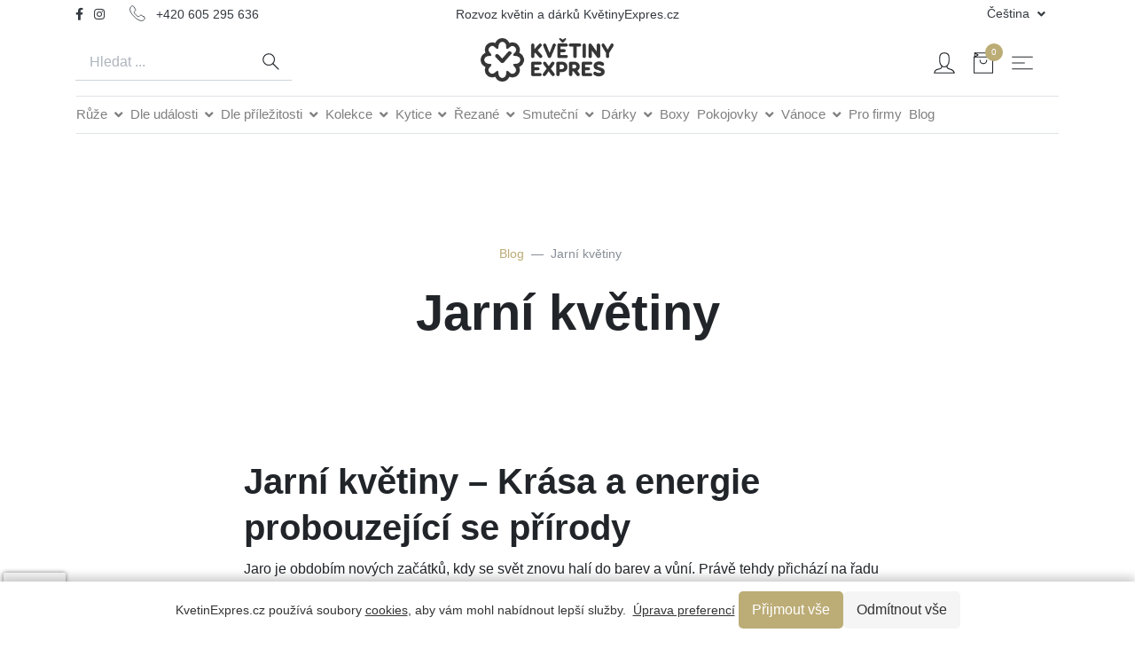

--- FILE ---
content_type: text/html; charset=utf-8
request_url: https://kvetinyexpres.cz/jarni-kvetiny
body_size: 17609
content:
<!DOCTYPE html>
<html lang="cs">
<head>
	<meta charset="utf-8">
	<meta http-equiv="X-UA-Compatible" content="IE=edge">
	<title>Jarní květiny | KvětinyExpres.cz</title>
    <meta name="description" content="Jarní květiny, které používáme v jarních kyticích a květinových aranžmá. Mezi nejoblíbenější první jarní květiny patří bezesporu Tulipán, Hyacint, Iris.">

	<meta name="viewport" content="width=device-width, initial-scale=1">
	<meta name="robots" content="all,follow">
	<!-- Custom font-->
	<link rel="preconnect" href="https://fonts.gstatic.com">
	<link href="https://fonts.googleapis.com/css2?family=Roboto&display=swap" rel="stylesheet">
	<!-- Swiper-->
	<link rel="stylesheet" href="/varkala/vendor/swiper/css/swiper.min.css">
	<!-- AOS - AnimationOnScroll-->
	<link rel="stylesheet" href="/varkala/vendor/aos/aos.css">
	<!-- Custom Scrollbar-->
	<link rel="stylesheet" href="/varkala/vendor/malihu-custom-scrollbar-plugin/jquery.mCustomScrollbar.css">
	<!-- Theme stylesheet-->
	<link rel="stylesheet" href="/varkala/css/style.default.css" id="theme-stylesheet">
	<!-- Custom stylesheet - for your changes-->
	<link rel="stylesheet" href="/varkala/css/custom.css">
	<!-- Favicon-->
	<link rel="shortcut icon" href="/varkala/img/favicon.png">
	<!-- FontAwesome-->
	<link rel="preload" href="https://use.fontawesome.com/releases/v5.10.0/css/all.css" as="style" onload="this.rel='stylesheet'">
				<link rel="alternate" hreflang="us" href="/en/jarni-kvetiny">
				<link rel="alternate" hreflang="ru" href="/ru/jarni-kvetiny">
		<link rel="canonical" href="/jarni-kvetiny">

	<!-- Tweaks for older IEs--><!--[if lt IE 9]>
	<script src="https://oss.maxcdn.com/html5shiv/3.7.3/html5shiv.min.js" async></script>
	<script src="https://oss.maxcdn.com/respond/1.4.2/respond.min.js" async></script>
	<![endif]-->
	<style>
		.nav-link {
			background-image: linear-gradient(rgba(0, 0, 0, 0.5), rgba(0, 0, 0, 0.5));
			background-size: 0 2px, auto;
			background-repeat: no-repeat;
			background-position: center bottom;
			transition: all .2s ease-out;
		}
		.nav-link:hover {
			background-size: 100% 2px, auto;
		}
		header nav.navbar a.nav-link:first-child {
			padding-left: 0;
			margin-left: 0;
		}
	</style>
	<!-- Smartsupp Live Chat script -->
	<script type="text/javascript" async>
		var _smartsupp = _smartsupp || {};
		_smartsupp.key = 'f02b1bda74b140f2b3e836153ad87dfdae702ab0';
		window.smartsupp||(function(d) {
			var s,c,o=smartsupp=function(){ o._.push(arguments)};o._=[];
			s=d.getElementsByTagName('script')[0];c=d.createElement('script');
			c.type='text/javascript';c.charset='utf-8';c.async=true;
			c.src='//www.smartsuppchat.com/loader.js?';s.parentNode.insertBefore(c,s);
		})(document);
	</script>
	<script>
		var dataLayer = dataLayer || []; // Google Tag Manager
		var eE = {};
	</script>
	
	

	<!-- Meta Pixel Code -->
	<script async>
		!function(f,b,e,v,n,t,s) {
			if(f.fbq)return;n=f.fbq=function(){
			n.callMethod?n.callMethod.apply(n,arguments):n.queue.push(arguments)};
			if(!f._fbq)f._fbq=n;n.push=n;n.loaded=!0;n.version='2.0';
			n.queue=[];t=b.createElement(e);t.async=!0;
			t.src=v;s=b.getElementsByTagName(e)[0];
			s.parentNode.insertBefore(t,s)
		}(window, document,'script', 'https://connect.facebook.net/en_US/fbevents.js');
		fbq('init', '508779830883881');
		fbq('track', 'PageView');
	</script>
	<noscript>
		<img height="1" width="1" style="display:none" src="https://www.facebook.com/tr?id=508779830883881&ev=PageView&noscript=1">
	</noscript>
	<!-- End Meta Pixel Code -->
	<!-- OLD - Google Tag Manager -->
	<script>(function(w,d,s,l,i){ w[l]=w[l]||[];w[l].push({'gtm.start':
							new Date().getTime(),event:'gtm.js'});var f=d.getElementsByTagName(s)[0],
						j=d.createElement(s),dl=l!='dataLayer'?'&l='+l:'';j.async=true;j.src=
						'https://www.googletagmanager.com/gtm.js?id='+i+dl;f.parentNode.insertBefore(j,f);
		})(window,document,'script','dataLayer', "GTM-TQ4CWM");</script>
	<!-- End Google Tag Manager -->
	<!-- Google tag (gtag.js) -->
	<script async src="https://www.googletagmanager.com/gtag/js?id=AW-1064601165"></script>
	<script>
		window.dataLayer = window.dataLayer || [];
		function gtag(){ dataLayer.push(arguments); }
		gtag('js', new Date());
		gtag('config', 'AW-1064601165');
		gtag('config', 'G-TZYVYDHTT2');
	</script>
	<script src="https://analytics.ahrefs.com/analytics.js" data-key="8+uj4n6R7alANVeT09s2dw" async></script>
	
</head>
<body>
<!-- Google Tag Manager (noscript) -->
<noscript><iframe src="https://www.googletagmanager.com/ns.html?id=GTM-TQ4CWM" height="0" width="0" style="display:none;visibility:hidden"></iframe></noscript>
<!-- End Google Tag Manager (noscript) -->
<header class="header">

<div class="top-bar text-sm bg-white">
  <div class="container py-1">
    <div class="row align-items-center">
      <div class="col-md-4 d-none d-md-block">
        <ul class="list-inline mb-0">
          <li class="list-inline-item mr-2">
            <a class="text-reset text-hover-primary" href="https://www.facebook.com/kvetinyakytice" target="_blank"><i class="fab fa-facebook-f"> </i></a>
          </li>
          <li class="list-inline-item mr-4">
            <a class="text-reset text-hover-primary" href="https://www.instagram.com/kvetinyexpres/?hl=cs" target="_blank"><i class="fab fa-instagram"> </i></a></li>
          <li class="list-inline-item mr-2">
            <svg class="svg-icon mr-2">
              <use xlink:href="#calls-1"> </use>
            </svg> +420 605 295 636
          </li>
        </ul>
      </div>
      <div class="col-sm-6 col-md-4 d-none d-sm-block text-left text-md-center">

          <p class="mb-0">Rozvoz květin a dárků KvětinyExpres.cz</p>

      </div>
      <div class="col-sm-6 col-md-4 d-flex justify-content-center justify-content-sm-end">
        <div class="dropdown px-3">
          <a class="dropdown-toggle topbar-link" id="langsDropdown" href="#" data-toggle="dropdown" data-display="static" aria-haspopup="true" aria-expanded="false">
            Čeština
          </a>
          <div class="dropdown-menu dropdown-menu-right" aria-labelledby="langsDropdown">
            <a
               class="dropdown-item"
               href="https://kvetinyexpres.cz/"
            >
              Čeština
            </a>
            <a
               class="dropdown-item"
               href="https://kvetinyexpres.cz/en"
            >
              English
            </a>
            <a
               class="dropdown-item"
               href="https://kvetinyexpres.cz/ru"
            >
              русский
            </a>
          </div>
        </div>
      </div>
    </div>
  </div>
</div>

<nav class="container d-none d-md-block">
  <div class="row w-100 py-1 pb-2">
    <div class="col pt-3">
      <form class="d-lg-flex ml-auto mr-lg-5 mr-xl-6 my-4 my-lg-0" action="/jarni-kvetiny" method="post" id="frm-primaryMenuControl-searchForm">
        <div class="input-group input-group-underlined">
          <input class="form-control form-control-underlined pl-3"
                 type="text"
                 placeholder="Hledat ..."
                 aria-label="Search"
                 aria-describedby="button-search"
          name="q" id="frm-primaryMenuControl-searchForm-q">
          <div class="input-group-append ml-0">
            <button class="btn btn-underlined py-0" id="button-search"
                    type="submit"
             name="send">
              <svg class="svg-icon navbar-icon">
                <use xlink:href="#search-1"></use>
              </svg>
            </button>
          </div>
        </div>
<input type="hidden" name="_token_" value="6axcm9mhu15OKijENLcuROpxCJ1z6OlzAdtI4="><input type="hidden" name="_do" value="primaryMenuControl-searchForm-submit">      </form>
    </div>
    <div class="col d-flex justify-content-center">
      <a class="navbar-brand" href="/">
        <img src="https://imgcdn.kvetinyexpres.cz/utRmkDojt5gkM3-yAASFeP0HBQA=/0x0/http://varkala/img/logo/logo-kvetinyexpre-dark.png" alt="KvetinyExpres.cz Logo" width="150">
      </a>
    </div>
    <div class="col d-flex justify-content-end pt-4">
      <ul class="list-inline mb-0 d-none d-lg-block">
        <li class="list-inline-item mr-3">
          <a class="text-dark text-hover-primary"
                    href="#"
                    data-toggle="modal"
                    data-target="#loginModal"
          >
            <svg class="svg-icon navbar-icon">
              <use xlink:href="#avatar-1"></use>
            </svg>
          </a>
        </li>
        <li class="list-inline-item position-relative mr-3">
          <a class="text-dark text-hover-primary"
             href="#"
             data-toggle="modal"
             data-target="#sidebarCart"
          >
            <svg class="svg-icon navbar-icon">
              <use xlink:href="#retail-bag-1"></use>
            </svg>
            <div class="navbar-icon-badge">0</div>
          </a>
        </li>
        <li class="list-inline-item"><a class="text-dark text-hover-primary" href="#" data-toggle="modal" data-target="#sidebarRight">
            <svg class="svg-icon navbar-icon">
              <use xlink:href="#menu-hamburger-1"> </use>
            </svg></a></li>
      </ul>
    </div>
  </div>
</nav>

<nav class="container navbar navbar-expand-lg pt-0 mt-0 bg-transparent border-0 shadow-0 navbar-light pb-0 mb-0 d-md-none">
  <a class="navbar-brand" href="/">
    <img src="https://imgcdn.kvetinyexpres.cz/utRmkDojt5gkM3-yAASFeP0HBQA=/0x0/http://varkala/img/logo/logo-kvetinyexpre-dark.png" alt="KvetinyExpres.cz Logo" width="150">
  </a>
  <ul class="list-inline mb-0 d-block d-lg-none">
    <li class="list-inline-item mr-3">
      <a class="text-dark text-hover-primary"
           href="#"
           data-toggle="modal"
           data-target="#loginModal"
      >
        <svg class="svg-icon navbar-icon">
          <use xlink:href="#avatar-1"></use>
        </svg>
      </a>
    </li>
    <li class="list-inline-item position-relative mr-3">
      <a class="text-dark text-hover-primary"
         href="#"
         data-toggle="modal"
         data-target="#sidebarCart"
      >
        <svg class="svg-icon navbar-icon">
          <use xlink:href="#retail-bag-1"></use>
        </svg>
        <div class="navbar-icon-badge">0</div>
      </a>
    </li>
  </ul>
  <button class="navbar-toggler navbar-toggler-right"
          type="button"
          data-toggle="collapse" data-target="#navbarContent"
          aria-controls="navbarContent" aria-expanded="false"
          aria-label="Toggle navigation"
  >
    <svg class="svg-icon navbar-icon">
      <use xlink:href="#menu-hamburger-1"></use>
    </svg>
  </button>
  <div class="collapse navbar-collapse" id="navbarContent">

    <form class="d-lg-flex ml-auto mr-lg-5 mr-xl-6 my-4 my-lg-0" action="/jarni-kvetiny" method="post" id="frm-primaryMenuControl-searchForm">
      <div class="input-group input-group-underlined">
        <input class="form-control form-control-underlined pl-3"
               type="text"
               placeholder="Hledat ..."
               aria-label="Search"
               aria-describedby="button-search"
        name="q" id="frm-primaryMenuControl-searchForm-q">
        <div class="input-group-append ml-0">
          <button class="btn btn-underlined py-0" id="button-search"
                  type="submit"
           name="send">
            <svg class="svg-icon navbar-icon">
              <use xlink:href="#search-1"></use>
            </svg>
          </button>
        </div>
      </div>
<input type="hidden" name="_token_" value="jy7avsteff78/IEIDQtSM115UMPTrw8WD/7Nc="><input type="hidden" name="_do" value="primaryMenuControl-searchForm-submit">    </form>

    <ul class="list-inline mb-0 d-none d-lg-block">
      <li class="list-inline-item mr-3">
        <a class="text-dark text-hover-primary"
            href="#"
            data-toggle="modal"
            data-target="#loginModal"
        >
          <svg class="svg-icon navbar-icon">
            <use xlink:href="#avatar-1"></use>
          </svg>
        </a>
      </li>
      <li class="list-inline-item position-relative mr-3">
        <a class="text-dark text-hover-primary"
           href="#"
           data-toggle="modal"
           data-target="#sidebarCart"
        >
          <svg class="svg-icon navbar-icon">
            <use xlink:href="#retail-bag-1"></use>
          </svg>
          <div class="navbar-icon-badge">0</div>
        </a>
      </li>
      <li class="list-inline-item"><a class="text-dark text-hover-primary" href="#" data-toggle="modal" data-target="#sidebarRight">
          <svg class="svg-icon navbar-icon">
            <use xlink:href="#menu-hamburger-1"> </use>
          </svg></a></li>
    </ul>
  </div>
</nav>
<nav id="primary-menu" class="container navbar navbar-expand-lg bg-transparent border-0 shadow-0 navbar-light py-0 my-0">
  <div class="collapse navbar-collapse border-top border-bottom mb-3" id="navbarContent">
    <ul class="navbar-nav mt-0" style="font-size: 0.95em">
        <li class="nav-item dropdown">
          <a class="nav-link dropdown-toggle"
            data-toggle="dropdown"
              href="/kytice-ruzi-ruze"
          >
            Růže
          </a>
          <div
               class="dropdown-menu p-0 pr-3"
                  style="min-width: 200px; max-width: 100%"
          >
            <div class="row p-3 d-flex">
                <div class="col">
                  <ul class="m-0 p-0" style="list-style: none">
                    <li style="line-height: 2rem">
                      <a class="d-block text-dark"
                          href="/cervene-ruze"
                      >
                        Červené růže
                      </a>
                    </li>
                    <li style="line-height: 2rem">
                      <a class="d-block text-dark"
                          href="/kytice-ruzi-pugety-ruzi"
                      >
                        Kytice růží
                      </a>
                    </li>
                    <li style="line-height: 2rem">
                      <a class="d-block text-dark"
                          href="/50-ruzi"
                      >
                        50 růží
                      </a>
                    </li>
                    <li style="line-height: 2rem">
                      <a class="d-block text-dark"
                          href="/100-ruzi"
                      >
                        100 růží
                      </a>
                    </li>
                    <li style="line-height: 2rem">
                      <a class="d-block text-dark"
                          href="/trsove-ruze"
                      >
                        Trsové růže
                      </a>
                    </li>
                    <li style="line-height: 2rem">
                      <a class="d-block text-dark"
                          href="/pocet-ruzi"
                      >
                        Růže dle počtu kusů
                      </a>
                    </li>
                  </ul>
                </div>
            </div>
          </div>
        </li>
        <li class="nav-item dropdown">
          <a class="nav-link dropdown-toggle"
            data-toggle="dropdown"
              href="/kvetiny-k-svatku"
          >
            Dle události
          </a>
          <div
               class="dropdown-menu p-0 pr-3"
                  style="min-width: 200px; max-width: 100%"
          >
            <div class="row p-3 d-flex">
                <div class="col">
                  <ul class="m-0 p-0" style="list-style: none">
                    <li style="line-height: 2rem">
                      <a class="d-block text-dark"
                          href="/kytice-na-valentyna"
                      >
                        Kytice na Valentýna
                      </a>
                    </li>
                    <li style="line-height: 2rem">
                      <a class="d-block text-dark"
                          href="/kvetiny-k-mdz"
                      >
                        Květiny a kytice k MDŽ
                      </a>
                    </li>
                    <li style="line-height: 2rem">
                      <a class="d-block text-dark"
                          href="/kytice-na-den-matek"
                      >
                        Kytice na Den matek
                      </a>
                    </li>
                  </ul>
                </div>
            </div>
          </div>
        </li>
        <li class="nav-item dropdown">
          <a class="nav-link dropdown-toggle"
            data-toggle="dropdown"
              href="/dle-prilezitosti"
          >
            Dle příležitosti
          </a>
          <div
               class="dropdown-menu p-0 pr-3"
                  style="min-width: 200px; max-width: 100%"
          >
            <div class="row p-3 d-flex">
                <div class="col">
                  <ul class="m-0 p-0" style="list-style: none">
                    <li style="line-height: 2rem">
                      <a class="d-block text-dark"
                          href="/brzy-se-udrav"
                      >
                        Brzy se uzdrav
                      </a>
                    </li>
                    <li style="line-height: 2rem">
                      <a class="d-block text-dark"
                          href="/kvetiny-gratulace"
                      >
                        Květiny Gratulace
                      </a>
                    </li>
                    <li style="line-height: 2rem">
                      <a class="d-block text-dark"
                          href="/kvetiny-promin"
                      >
                        Květiny Promiň
                      </a>
                    </li>
                    <li style="line-height: 2rem">
                      <a class="d-block text-dark"
                          href="/kytice-kvetiny-jen-tak"
                      >
                        Kytice a květiny Jen tak
                      </a>
                    </li>
                    <li style="line-height: 2rem">
                      <a class="d-block text-dark"
                          href="/kytice-sympatie"
                      >
                        Kytice Sympatie
                      </a>
                    </li>
                    <li style="line-height: 2rem">
                      <a class="d-block text-dark"
                          href="/kytice-k-vyroci"
                      >
                        Kytice k Výročí
                      </a>
                    </li>
                    <li style="line-height: 2rem">
                      <a class="d-block text-dark"
                          href="/romanticke-kytice"
                      >
                        Romantické kytice
                      </a>
                    </li>
                    <li style="line-height: 2rem">
                      <a class="d-block text-dark"
                          href="/kytice-k-narozeninam"
                      >
                        Kytice k Narozeninám
                      </a>
                    </li>
                    <li style="line-height: 2rem">
                      <a class="d-block text-dark"
                          href="/kytice-k-zasnoubeni"
                      >
                        Kytice k Zasnoubení
                      </a>
                    </li>
                    <li style="line-height: 2rem">
                      <a class="d-block text-dark"
                          href="/svatebni-kytice"
                      >
                        Svatební kytice
                      </a>
                    </li>
                    <li style="line-height: 2rem">
                      <a class="d-block text-dark"
                          href="/kytice-k-svatku"
                      >
                        Kytice k svátku
                      </a>
                    </li>
                  </ul>
                </div>
            </div>
          </div>
        </li>
        <li class="nav-item dropdown">
          <a class="nav-link dropdown-toggle"
            data-toggle="dropdown"
              href="/sezonni-kvetiny-kytice"
          >
            Kolekce
          </a>
          <div
               class="dropdown-menu p-0 pr-3"
                  style="min-width: 200px; max-width: 100%"
          >
            <div class="row p-3 d-flex">
                <div class="col">
                  <ul class="m-0 p-0" style="list-style: none">
                    <li style="line-height: 2rem">
                      <a class="d-block text-dark"
                          href="/sezonni-kvetiny-kytice"
                      >
                        Sezónní květiny a kytice
                      </a>
                    </li>
                    <li style="line-height: 2rem">
                      <a class="d-block text-dark"
                          href="/kytice-nasich-floristu"
                      >
                        Kytice našich Floristů
                      </a>
                    </li>
                    <li style="line-height: 2rem">
                      <a class="d-block text-dark"
                          href="/kolekce-bara"
                      >
                        Květinová kolekce Bára
                      </a>
                    </li>
                    <li style="line-height: 2rem">
                      <a class="d-block text-dark"
                          href="/exoticke-kytice"
                      >
                        Exotické kytice
                      </a>
                    </li>
                    <li style="line-height: 2rem">
                      <a class="d-block text-dark"
                          href="/jarni-kytice"
                      >
                        Jarní kytice
                      </a>
                    </li>
                    <li style="line-height: 2rem">
                      <a class="d-block text-dark"
                          href="/kytice-pro-muze"
                      >
                        Kytice pro muže
                      </a>
                    </li>
                    <li style="line-height: 2rem">
                      <a class="d-block text-dark"
                          href="/kvetinove-darkove-sety"
                      >
                        Květinové dárkové sety
                      </a>
                    </li>
                    <li style="line-height: 2rem">
                      <a class="d-block text-dark"
                          href="/kytice-tulipany"
                      >
                        Kytice Tulipány
                      </a>
                    </li>
                    <li style="line-height: 2rem">
                      <a class="d-block text-dark"
                          href="/kytice-pivonek"
                      >
                        Pivoňky kytice
                      </a>
                    </li>
                    <li style="line-height: 2rem">
                      <a class="d-block text-dark"
                          href="/slunecnice-kytice"
                      >
                        Slunečnice kytice
                      </a>
                    </li>
                    <li style="line-height: 2rem">
                      <a class="d-block text-dark"
                          href="/lucni-kytice"
                      >
                        Luční kytice
                      </a>
                    </li>
                    <li style="line-height: 2rem">
                      <a class="d-block text-dark"
                          href="/podzimni-kytice"
                      >
                        Podzimní kytice
                      </a>
                    </li>
                  </ul>
                </div>
            </div>
          </div>
        </li>
        <li class="nav-item dropdown">
          <a class="nav-link dropdown-toggle"
            data-toggle="dropdown"
              href="/kytice"
          >
            Kytice
          </a>
          <div
               class="dropdown-menu p-0 pr-3"
                  style="min-width: 200px; max-width: 100%"
          >
            <div class="row p-3 d-flex">
                <div class="col">
                  <ul class="m-0 p-0" style="list-style: none">
                    <li style="line-height: 2rem">
                      <a class="d-block text-dark"
                          href="/kytice-okolo-500-korun"
                      >
                        Kytice okolo 500
                      </a>
                    </li>
                    <li style="line-height: 2rem">
                      <a class="d-block text-dark"
                          href="/kytice-do-1000-korun"
                      >
                        Kytice do 1000
                      </a>
                    </li>
                    <li style="line-height: 2rem">
                      <a class="d-block text-dark"
                          href="/luxusni-kytice-a-kvetiny"
                      >
                        Luxusní kytice
                      </a>
                    </li>
                    <li style="line-height: 2rem">
                      <a class="d-block text-dark"
                          href="/michane-kytice"
                      >
                        Míchané kytice
                      </a>
                    </li>
                  </ul>
                </div>
            </div>
          </div>
        </li>
        <li class="nav-item dropdown">
          <a class="nav-link dropdown-toggle"
            data-toggle="dropdown"
              href="/rezane-kvetiny-dle-poctu"
          >
            Řezané
          </a>
          <div
               class="dropdown-menu p-0 pr-3"
                  style="min-width: 200px; max-width: 100%"
          >
            <div class="row p-3 d-flex">
                <div class="col">
                  <ul class="m-0 p-0" style="list-style: none">
                    <li style="line-height: 2rem">
                      <a class="d-block text-dark"
                          href="/pivonky"
                      >
                        Pivoňky
                      </a>
                    </li>
                    <li style="line-height: 2rem">
                      <a class="d-block text-dark"
                          href="/slunecnice"
                      >
                        Slunečnice
                      </a>
                    </li>
                    <li style="line-height: 2rem">
                      <a class="d-block text-dark"
                          href="/hortenzie-kytice"
                      >
                        Hortenzie
                      </a>
                    </li>
                    <li style="line-height: 2rem">
                      <a class="d-block text-dark"
                          href="/tulipany"
                      >
                        Tulipány
                      </a>
                    </li>
                    <li style="line-height: 2rem">
                      <a class="d-block text-dark"
                          href="/kytice-ruzi-ruze"
                      >
                        Růže
                      </a>
                    </li>
                    <li style="line-height: 2rem">
                      <a class="d-block text-dark"
                          href="/rezane-kvetiny-dle-poctu"
                      >
                        Mix řezaných květiny
                      </a>
                    </li>
                    <li style="line-height: 2rem">
                      <a class="d-block text-dark"
                          href="/lilie"
                      >
                        Lilie
                      </a>
                    </li>
                    <li style="line-height: 2rem">
                      <a class="d-block text-dark"
                          href="/chryzantemy-rezane"
                      >
                        Chryzantémy
                      </a>
                    </li>
                    <li style="line-height: 2rem">
                      <a class="d-block text-dark"
                          href="/karafiaty"
                      >
                        Karafiáty
                      </a>
                    </li>
                    <li style="line-height: 2rem">
                      <a class="d-block text-dark"
                          href="/ranunculus"
                      >
                        Ranunculus
                      </a>
                    </li>
                    <li style="line-height: 2rem">
                      <a class="d-block text-dark"
                          href="/gerbery"
                      >
                        Gerbery
                      </a>
                    </li>
                    <li style="line-height: 2rem">
                      <a class="d-block text-dark"
                          href="/hyacinty"
                      >
                        Hyacinty
                      </a>
                    </li>
                    <li style="line-height: 2rem">
                      <a class="d-block text-dark"
                          href="/eustoma"
                      >
                        Eustoma
                      </a>
                    </li>
                    <li style="line-height: 2rem">
                      <a class="d-block text-dark"
                          href="/frezie"
                      >
                        Frézie
                      </a>
                    </li>
                    <li style="line-height: 2rem">
                      <a class="d-block text-dark"
                          href="/gladioly"
                      >
                        Gladioly
                      </a>
                    </li>
                  </ul>
                </div>
            </div>
          </div>
        </li>
        <li class="nav-item dropdown">
          <a class="nav-link dropdown-toggle"
            data-toggle="dropdown"
              href="/smutecni-kytice-a-vence"
          >
            Smuteční
          </a>
          <div
               class="dropdown-menu p-0 pr-3"
                  style="min-width: 200px; max-width: 100%"
          >
            <div class="row p-3 d-flex">
                <div class="col">
                  <ul class="m-0 p-0" style="list-style: none">
                    <li style="line-height: 2rem">
                      <a class="d-block text-dark"
                          href="/smutecni-kytice"
                      >
                        Smuteční kytice
                      </a>
                    </li>
                    <li style="line-height: 2rem">
                      <a class="d-block text-dark"
                          href="/smutecni-vence"
                      >
                        Smuteční věnce
                      </a>
                    </li>
                  </ul>
                </div>
            </div>
          </div>
        </li>
        <li class="nav-item dropdown">
          <a class="nav-link dropdown-toggle"
            data-toggle="dropdown"
              href="/darkove-kose"
          >
            Dárky
          </a>
          <div
               class="dropdown-menu p-0 pr-3"
                  style="min-width: 200px; max-width: 100%"
          >
            <div class="row p-3 d-flex">
                <div class="col">
                  <ul class="m-0 p-0" style="list-style: none">
                    <li style="line-height: 2rem">
                      <a class="d-block text-dark"
                          href="/darkove-kose-pro-zeny"
                      >
                        Koše pro ženy
                      </a>
                    </li>
                    <li style="line-height: 2rem">
                      <a class="d-block text-dark"
                          href="/darkove-kose-pro-muze"
                      >
                        Koše pro muže
                      </a>
                    </li>
                    <li style="line-height: 2rem">
                      <a class="d-block text-dark"
                          href="/pralinky-a-cokolada"
                      >
                        Pralinky a čokolády
                      </a>
                    </li>
                    <li style="line-height: 2rem">
                      <a class="d-block text-dark"
                          href="/degustacni-darkove-kose"
                      >
                        Degustační dárkové koše
                      </a>
                    </li>
                    <li style="line-height: 2rem">
                      <a class="d-block text-dark"
                          href="/firemni-darky"
                      >
                        Firemní dárky
                      </a>
                    </li>
                    <li style="line-height: 2rem">
                      <a class="d-block text-dark"
                          href="/vina-a-prosecca"
                      >
                        Vína a Prosecca
                      </a>
                    </li>
                    <li style="line-height: 2rem">
                      <a class="d-block text-dark"
                          href="/darek-pro-zenu"
                      >
                        Dárek pro ženu
                      </a>
                    </li>
                    <li style="line-height: 2rem">
                      <a class="d-block text-dark"
                          href="/premiove-cajove-boxy"
                      >
                        Prémiové čajové boxy
                      </a>
                    </li>
                    <li style="line-height: 2rem">
                      <a class="d-block text-dark"
                          href="/prani"
                      >
                        Přání
                      </a>
                    </li>
                  </ul>
                </div>
            </div>
          </div>
        </li>
        <li class="nav-item ">
          <a class="nav-link "
            
              href="/kvetinove-boxy"
          >
            Boxy
          </a>
        </li>
        <li class="nav-item dropdown">
          <a class="nav-link dropdown-toggle"
            data-toggle="dropdown"
              href="/pokojove-rostliny"
          >
            Pokojovky
          </a>
          <div
               class="dropdown-menu p-0 pr-3"
                  style="min-width: 200px; max-width: 100%"
          >
            <div class="row p-3 d-flex">
                <div class="col">
                  <ul class="m-0 p-0" style="list-style: none">
                    <li style="line-height: 2rem">
                      <a class="d-block text-dark"
                          href="/orchideje"
                      >
                        Orchideje
                      </a>
                    </li>
                    <li style="line-height: 2rem">
                      <a class="d-block text-dark"
                          href="/sukulenty"
                      >
                        Sukulenty
                      </a>
                    </li>
                    <li style="line-height: 2rem">
                      <a class="d-block text-dark"
                          href="/ficusy"
                      >
                        Ficusy
                      </a>
                    </li>
                    <li style="line-height: 2rem">
                      <a class="d-block text-dark"
                          href="/nenarocne-pokojove-rostliny"
                      >
                        Nenáročné pokojové rostliny
                      </a>
                    </li>
                    <li style="line-height: 2rem">
                      <a class="d-block text-dark"
                          href="/kvetouci-pokojove-rostliny"
                      >
                        Kvetoucí pokojové rostliny
                      </a>
                    </li>
                    <li style="line-height: 2rem">
                      <a class="d-block text-dark"
                          href="/previsle-pokojove-rostliny"
                      >
                        Převislé pokojové rostliny
                      </a>
                    </li>
                    <li style="line-height: 2rem">
                      <a class="d-block text-dark"
                          href="/obaly-na-kvetinace"
                      >
                        Obaly na květináče
                      </a>
                    </li>
                    <li style="line-height: 2rem">
                      <a class="d-block text-dark"
                          href="/venkovni-rostliny"
                      >
                        Venkovní rostliny
                      </a>
                    </li>
                  </ul>
                </div>
            </div>
          </div>
        </li>
        <li class="nav-item dropdown">
          <a class="nav-link dropdown-toggle"
            data-toggle="dropdown"
              href="/vanoce"
          >
            Vánoce
          </a>
          <div
               class="dropdown-menu p-0 pr-3"
                  style="min-width: 200px; max-width: 100%"
          >
            <div class="row p-3 d-flex">
                <div class="col">
                  <ul class="m-0 p-0" style="list-style: none">
                    <li style="line-height: 2rem">
                      <a class="d-block text-dark"
                          href="/vanocni-kvetiny-a-kytice"
                      >
                        Vánoční květiny a kytice
                      </a>
                    </li>
                    <li style="line-height: 2rem">
                      <a class="d-block text-dark"
                          href="/adventni-vence"
                      >
                        Adventní věnce
                      </a>
                    </li>
                  </ul>
                </div>
            </div>
          </div>
        </li>
        <li class="nav-item ">
          <a class="nav-link "
            
              href="/kvetiny-do-firem"
          >
            Pro firmy
          </a>
        </li>
        <li class="nav-item ">
          <a class="nav-link "
            
              href="/kvetinovy-blog"
          >
            Blog
          </a>
        </li>
    </ul>
  </div>
</nav>
<script>
  window.addEventListener('DOMContentLoaded', function() {
      $(".dropdown").on('click', function(e) {
          var link = $(this).children('.nav-link').first().attr('href');
          if(typeof link != 'undefined') {
              // e.preventDefault();
              window.location.href = link;
          }
      });
  })
</script>
<style>
    nav#primary-menu .dropdown:hover .dropdown-menu {
        display: block;
        margin-top: 0;
    }
    nav#primary-menu .dropdown-menu{
        margin-top: 0;
    }
</style></header>


<section class="hero py-5 py-lg-6 text-center">
    <div class="container">
        <div class="row">
            <div class="col-xl-8 col-lg-10 mx-auto">
                <!-- Breadcrumbs -->
                <ol class="breadcrumb pl-0 justify-content-center">
                    <li class="breadcrumb-item"><a href="/">Blog</a></li>
                    <li class="breadcrumb-item active">Jarní květiny</li>
                </ol>
                <!-- Hero Content-->
                <div class="hero-content">
                    <h1 class="hero-heading">Jarní květiny</h1>
                </div>
            </div>
        </div>
    </div>
</section>
<section>
    <div class="container">
        <div class="row">
            <div class="col-xl-8 col-lg-10 mx-auto page-content">
                <h1>Jarní květiny – Krása a energie probouzející se přírody</h1>
<p data-path-to-node="9">Jaro je obdobím nových začátků, kdy se svět znovu halí do barev a vůní. Právě tehdy přichází na řadu <strong><a class="ng-star-inserted" href="/jarni-kytice" target="_blank" rel="noopener" data-hveid="0" data-ved="0CAAQ_4QMahgKEwihs5rlnoGRAxUAAAAAHQAAAAAQ9y0">jarní květiny</a></strong> – symboly naděje a optimismu.</p>
<p data-path-to-node="10">Ať už chcete rozzářit svůj interiér nebo potěšit blízké kyticí k narozeninám či <strong><a class="ng-star-inserted" href="https://www.google.com/search?q=https://kvetinyexpres.cz/kvetiny-a-kytice-k-mdz" target="_blank" rel="noopener" data-hveid="0" data-ved="0CAAQ_4QMahgKEwihs5rlnoGRAxUAAAAAHQAAAAAQ-C0">MDŽ</a></strong>, sáhněte po klasice, která nikdy nezklame.</p>
<h2>Jarní kytice pro rok 2026 (Skladem)</h2>
<p data-path-to-node="12">Naše jarní kolekce je plná žlutých a modrých tónů, doplněná o svěží zeleň.</p>
<div class="masonry-wrapper mx-n3">
  <div class="row">

      <div class="item col-md-4 col-6">
        <div class="product" data-aos="zoom-in" data-aos-delay="0">
          <div class="product-image mb-md-3">
            <a href="/kvetinove-jaro-konvicka" class="product-link" data-id="687">
              <img class="img-fluid" src="/cache/450/550/image/Kvetinove-Jaro-U.jpeg" alt="Květinové jaro">
            </a>
            <div class="product-hover-overlay">
              <a class="text-dark text-sm product-link" href="/kvetinove-jaro-konvicka" data-id="687">
                <svg class="svg-icon text-hover-primary svg-icon-heavy d-sm-none">
                  <use xlink:href="#retail-bag-1"> </use>
                </svg>
                <span class="d-none d-sm-inline">Do košíku</span>
              </a>
            </div>
          </div>
          <div class="position-relative">
            <h3 class="text-base mb-1">
              <a class="text-dark" href="/kvetinove-jaro-konvicka" class="product-link" data-id="687">
                Květinové jaro
              </a>
            </h3>
              <span class="text-gray-500 text-sm">824 Kč</span>
          </div>
        </div>
      </div>
      <div class="item col-md-4 col-6">
        <div class="product" data-aos="zoom-in" data-aos-delay="0">
          <div class="product-image mb-md-3">
            <a href="/jarni-narciskova-harmonie" class="product-link" data-id="1128">
              <img class="img-fluid" src="/cache/450/550/image/Jarni-narciskova-harmonie.jpeg" alt="Jarní narcisková harmonie">
            </a>
            <div class="product-hover-overlay">
              <a class="text-dark text-sm product-link" href="/jarni-narciskova-harmonie" data-id="1128">
                <svg class="svg-icon text-hover-primary svg-icon-heavy d-sm-none">
                  <use xlink:href="#retail-bag-1"> </use>
                </svg>
                <span class="d-none d-sm-inline">Do košíku</span>
              </a>
            </div>
          </div>
          <div class="position-relative">
            <h3 class="text-base mb-1">
              <a class="text-dark" href="/jarni-narciskova-harmonie" class="product-link" data-id="1128">
                Jarní narcisková harmonie
              </a>
            </h3>
              <span class="text-gray-500 text-sm">500 Kč</span>
          </div>
        </div>
      </div>
      <div class="item col-md-4 col-6">
        <div class="product" data-aos="zoom-in" data-aos-delay="0">
          <div class="product-image mb-md-3">
            <a href="/jarni-tulipanove-pohlazeni" class="product-link" data-id="1129">
              <img class="img-fluid" src="/cache/450/550/image/Jarni-tulipanove-pohlazeni.jpeg" alt="Jarní kočičky v tulipánu">
            </a>
            <div class="product-hover-overlay">
              <a class="text-dark text-sm product-link" href="/jarni-tulipanove-pohlazeni" data-id="1129">
                <svg class="svg-icon text-hover-primary svg-icon-heavy d-sm-none">
                  <use xlink:href="#retail-bag-1"> </use>
                </svg>
                <span class="d-none d-sm-inline">Do košíku</span>
              </a>
            </div>
          </div>
          <div class="position-relative">
            <h3 class="text-base mb-1">
              <a class="text-dark" href="/jarni-tulipanove-pohlazeni" class="product-link" data-id="1129">
                Jarní kočičky v tulipánu
              </a>
            </h3>
              <span class="text-gray-500 text-sm">817 Kč</span>
          </div>
        </div>
      </div>
      <div class="item col-md-4 col-6">
        <div class="product" data-aos="zoom-in" data-aos-delay="0">
          <div class="product-image mb-md-3">
            <a href="/kytice-jarni-narcis-v-bilem" class="product-link" data-id="1130">
              <img class="img-fluid" src="/cache/450/550/image/Kytice-Narcis-v-bilem.jpeg" alt="Kytice Narcis v bílém">
            </a>
            <div class="product-hover-overlay">
              <a class="text-dark text-sm product-link" href="/kytice-jarni-narcis-v-bilem" data-id="1130">
                <svg class="svg-icon text-hover-primary svg-icon-heavy d-sm-none">
                  <use xlink:href="#retail-bag-1"> </use>
                </svg>
                <span class="d-none d-sm-inline">Do košíku</span>
              </a>
            </div>
          </div>
          <div class="position-relative">
            <h3 class="text-base mb-1">
              <a class="text-dark" href="/kytice-jarni-narcis-v-bilem" class="product-link" data-id="1130">
                Kytice Narcis v bílém
              </a>
            </h3>
              <span class="text-gray-500 text-sm">455 Kč</span>
          </div>
        </div>
      </div>
      <div class="item col-md-4 col-6">
        <div class="product" data-aos="zoom-in" data-aos-delay="0">
          <div class="product-image mb-md-3">
            <a href="/jarni-kocicky" class="product-link" data-id="1131">
              <img class="img-fluid" src="/cache/450/550/image/Jarni-kocicky.jpeg" alt="Jarní kočičky">
            </a>
            <div class="product-hover-overlay">
              <a class="text-dark text-sm product-link" href="/jarni-kocicky" data-id="1131">
                <svg class="svg-icon text-hover-primary svg-icon-heavy d-sm-none">
                  <use xlink:href="#retail-bag-1"> </use>
                </svg>
                <span class="d-none d-sm-inline">Do košíku</span>
              </a>
            </div>
          </div>
          <div class="position-relative">
            <h3 class="text-base mb-1">
              <a class="text-dark" href="/jarni-kocicky" class="product-link" data-id="1131">
                Jarní kočičky
              </a>
            </h3>
              <span class="text-gray-500 text-sm">917 Kč</span>
          </div>
        </div>
      </div>
      <div class="item col-md-4 col-6">
        <div class="product" data-aos="zoom-in" data-aos-delay="0">
          <div class="product-image mb-md-3">
            <a href="/kytice-fialovy-hyacint" class="product-link" data-id="1132">
              <img class="img-fluid" src="/cache/450/550/image/Kytice-fialovy-hyacint.jpeg" alt="Kytice Fialový hyacint">
            </a>
            <div class="product-hover-overlay">
              <a class="text-dark text-sm product-link" href="/kytice-fialovy-hyacint" data-id="1132">
                <svg class="svg-icon text-hover-primary svg-icon-heavy d-sm-none">
                  <use xlink:href="#retail-bag-1"> </use>
                </svg>
                <span class="d-none d-sm-inline">Do košíku</span>
              </a>
            </div>
          </div>
          <div class="position-relative">
            <h3 class="text-base mb-1">
              <a class="text-dark" href="/kytice-fialovy-hyacint" class="product-link" data-id="1132">
                Kytice Fialový hyacint
              </a>
            </h3>
              <span class="text-gray-500 text-sm">545 Kč</span>
          </div>
        </div>
      </div>

  </div>
</div>
<h2>Tip od floristky Báry (Jarní mixy):</h2>
<blockquote data-path-to-node="15">
<p data-path-to-node="15,0"><em>"Jarní květiny milují chlad. Můj tip? Pokud máte doma <strong><a class="ng-star-inserted" href="/kytice-tulipany" target="_blank" rel="noopener" data-hveid="0" data-ved="0CAAQ_4QMahgKEwihs5rlnoGRAxUAAAAAHQAAAAAQ-S0">tulipány</a></strong> nebo pryskyřníky, nedávejte je na přímé slunce ani k topení. Na noc je můžete dát třeba na chladnější chodbu. Odmění se vám tím, že pokvetou o několik dní déle."</em></p>
</blockquote>
<p><img src="https://kvetinyexpres.cz/source/Jarn%C3%AD%20ko%C4%8Di%C4%8Dky%20detail.jpg" alt="Jarní kočičky detail" width="700" height="783" /></p>
<h2>Proč si vybrat jarní květiny? Symbolika</h2>
<p data-path-to-node="18">Každá jarní květina nese svůj vzkaz:</p>
<ul data-path-to-node="19">
<li>
<p data-path-to-node="19,0,0"><strong><a class="ng-star-inserted" href="/tulipany" target="_blank" rel="noopener" data-hveid="0" data-ved="0CAAQ_4QMahgKEwihs5rlnoGRAxUAAAAAHQAAAAAQ-i0">Tulipány</a>:</strong> Láska, radost a věrnost.</p>
</li>
<li>
<p data-path-to-node="19,1,0"><strong>Narcisy:</strong> Nový začátek, naděje a sebevědomí.</p>
</li>
<li>
<p data-path-to-node="19,2,0"><strong><a class="ng-star-inserted" href="/kvetina-hyacint" target="_blank" rel="noopener" data-hveid="0" data-ved="0CAAQ_4QMahgKEwihs5rlnoGRAxUAAAAAHQAAAAAQ-y0">Hyacinty</a>:</strong> Vůně jara, hravost a sport.</p>
</li>
<li>
<p data-path-to-node="19,3,0"><strong>Pryskyřníky (Ranunculus):</strong> Kouzlo, krása a šarm.</p>
</li>
<li>
<p data-path-to-node="19,4,0"><strong><a class="ng-star-inserted" href="/iris-kosatec-kvetina" target="_blank" rel="noopener" data-hveid="0" data-ved="0CAAQ_4QMahgKEwihs5rlnoGRAxUAAAAAHQAAAAAQ_C0">Irisy (Kosatce)</a>:</strong> Odvaha a moudrost.</p>
</li>
</ul>
<h2>Jarní květiny v květináči (Dlouhotrvající radost)</h2>
<p data-path-to-node="22">Chcete, aby vám jaro vydrželo déle? Zvolte cibuloviny v květináči.</p>
<ul data-path-to-node="23">
<li>
<p data-path-to-node="23,0,0"><strong>Primule (Petrklíče):</strong> Pestré barvy do bytu i na balkon.</p>
</li>
<li>
<p data-path-to-node="23,1,0"><strong>Modřence:</strong> Drobné modré perly.</p>
</li>
<li>
<p data-path-to-node="23,2,0"><strong>Krokusy:</strong> První poslové jara.</p>
</li>
</ul>
<div class="masonry-wrapper mx-n3">
  <div class="row">

      <div class="item col-md-4 col-6">
        <div class="product" data-aos="zoom-in" data-aos-delay="0">
          <div class="product-image mb-md-3">
            <a href="/narcis-atika" class="product-link" data-id="1100">
              <img class="img-fluid" src="/cache/450/550/image/Narcissus-Akita-12O-14cm-U.jpeg" alt="Narcis Atika">
            </a>
            <div class="product-hover-overlay">
              <a class="text-dark text-sm product-link" href="/narcis-atika" data-id="1100">
                <svg class="svg-icon text-hover-primary svg-icon-heavy d-sm-none">
                  <use xlink:href="#retail-bag-1"> </use>
                </svg>
                <span class="d-none d-sm-inline">Do košíku</span>
              </a>
            </div>
          </div>
          <div class="position-relative">
            <h3 class="text-base mb-1">
              <a class="text-dark" href="/narcis-atika" class="product-link" data-id="1100">
                Narcis Atika
              </a>
            </h3>
              <span class="text-gray-500 text-sm">134 Kč</span>
          </div>
        </div>
      </div>
      <div class="item col-md-4 col-6">
        <div class="product" data-aos="zoom-in" data-aos-delay="0">
          <div class="product-image mb-md-3">
            <a href="/provosenka-primula" class="product-link" data-id="1101">
              <img class="img-fluid" src="/cache/450/550/image/Primula-mix-barev.png" alt="Primula">
            </a>
            <div class="product-hover-overlay">
              <a class="text-dark text-sm product-link" href="/provosenka-primula" data-id="1101">
                <svg class="svg-icon text-hover-primary svg-icon-heavy d-sm-none">
                  <use xlink:href="#retail-bag-1"> </use>
                </svg>
                <span class="d-none d-sm-inline">Do košíku</span>
              </a>
            </div>
          </div>
          <div class="position-relative">
            <h3 class="text-base mb-1">
              <a class="text-dark" href="/provosenka-primula" class="product-link" data-id="1101">
                Primula
              </a>
            </h3>
              <span class="text-gray-500 text-sm">47 Kč</span>
          </div>
        </div>
      </div>
      <div class="item col-md-4 col-6">
        <div class="product" data-aos="zoom-in" data-aos-delay="0">
          <div class="product-image mb-md-3">
            <a href="/tulipan-mix-zahrada" class="product-link" data-id="1102">
              <img class="img-fluid" src="/cache/450/550/image/Tulipa-Mixed-12O-17cm-5pp.jpeg" alt="Tulipán barevný mix">
            </a>
            <div class="product-hover-overlay">
              <a class="text-dark text-sm product-link" href="/tulipan-mix-zahrada" data-id="1102">
                <svg class="svg-icon text-hover-primary svg-icon-heavy d-sm-none">
                  <use xlink:href="#retail-bag-1"> </use>
                </svg>
                <span class="d-none d-sm-inline">Do košíku</span>
              </a>
            </div>
          </div>
          <div class="position-relative">
            <h3 class="text-base mb-1">
              <a class="text-dark" href="/tulipan-mix-zahrada" class="product-link" data-id="1102">
                Tulipán barevný mix
              </a>
            </h3>
              <span class="text-gray-500 text-sm">124 Kč</span>
          </div>
        </div>
      </div>
      <div class="item col-md-4 col-6">
        <div class="product" data-aos="zoom-in" data-aos-delay="0">
          <div class="product-image mb-md-3">
            <a href="/hyacint-v-kvetinaci" class="product-link" data-id="1103">
              <img class="img-fluid" src="/cache/450/550/image/Hycint.jpeg" alt="Hyacint v květináči">
            </a>
            <div class="product-hover-overlay">
              <a class="text-dark text-sm product-link" href="/hyacint-v-kvetinaci" data-id="1103">
                <svg class="svg-icon text-hover-primary svg-icon-heavy d-sm-none">
                  <use xlink:href="#retail-bag-1"> </use>
                </svg>
                <span class="d-none d-sm-inline">Do košíku</span>
              </a>
            </div>
          </div>
          <div class="position-relative">
            <h3 class="text-base mb-1">
              <a class="text-dark" href="/hyacint-v-kvetinaci" class="product-link" data-id="1103">
                Hyacint v květináči
              </a>
            </h3>
              <span class="text-gray-500 text-sm">187 Kč</span>
          </div>
        </div>
      </div>
      <div class="item col-md-4 col-6">
        <div class="product" data-aos="zoom-in" data-aos-delay="0">
          <div class="product-image mb-md-3">
            <a href="/modrenec-muscari" class="product-link" data-id="1104">
              <img class="img-fluid" src="/cache/450/550/image/Modrenec-12O-15cm.jpeg" alt="Modřenec">
            </a>
            <div class="product-hover-overlay">
              <a class="text-dark text-sm product-link" href="/modrenec-muscari" data-id="1104">
                <svg class="svg-icon text-hover-primary svg-icon-heavy d-sm-none">
                  <use xlink:href="#retail-bag-1"> </use>
                </svg>
                <span class="d-none d-sm-inline">Do košíku</span>
              </a>
            </div>
          </div>
          <div class="position-relative">
            <h3 class="text-base mb-1">
              <a class="text-dark" href="/modrenec-muscari" class="product-link" data-id="1104">
                Modřenec
              </a>
            </h3>
              <span class="text-gray-500 text-sm">99 Kč</span>
          </div>
        </div>
      </div>
      <div class="item col-md-4 col-6">
        <div class="product" data-aos="zoom-in" data-aos-delay="0">
          <div class="product-image mb-md-3">
            <a href="/krukus" class="product-link" data-id="1105">
              <img class="img-fluid" src="/cache/450/550/image/Krokus-jarni-prumer-12-velikost-15-cm.jpeg" alt="Krokus">
            </a>
            <div class="product-hover-overlay">
              <a class="text-dark text-sm product-link" href="/krukus" data-id="1105">
                <svg class="svg-icon text-hover-primary svg-icon-heavy d-sm-none">
                  <use xlink:href="#retail-bag-1"> </use>
                </svg>
                <span class="d-none d-sm-inline">Do košíku</span>
              </a>
            </div>
          </div>
          <div class="position-relative">
            <h3 class="text-base mb-1">
              <a class="text-dark" href="/krukus" class="product-link" data-id="1105">
                Krokus
              </a>
            </h3>
              <span class="text-gray-500 text-sm">96 Kč</span>
          </div>
        </div>
      </div>

  </div>
</div>
<p><iframe src="//www.youtube.com/embed/ZbAYspFLaz4" width="560" height="314" allowfullscreen="allowfullscreen"></iframe></p>
<div class="flex-col gap-1 md:gap-3">
<div class="flex max-w-full flex-col flex-grow">
<div class="min-h-8 text-message flex w-full flex-col items-end gap-2 whitespace-normal break-words [.text-message+&]:mt-5" dir="auto" data-message-author-role="assistant" data-message-id="0ddd82eb-263d-4612-a1e2-cb67813a899d" data-message-model-slug="gpt-4o">
<div class="flex w-full flex-col gap-1 empty:hidden first:pt-[3px]">
<div class="markdown prose w-full break-words dark:prose-invert light">
<h3>Řezané jarní květiny (Do vázy)<br /><br /></h3>
<div class="masonry-wrapper mx-n3">
  <div class="row">

      <div class="item col-md-4 col-6">
        <div class="product" data-aos="zoom-in" data-aos-delay="0">
          <div class="product-image mb-md-3">
            <a href="/kvetina-iris" class="product-link" data-id="86">
              <img class="img-fluid" src="/cache/450/550/image/Iris-UP.jpeg" alt="Iris, Kosatec">
            </a>
            <div class="product-hover-overlay">
              <a class="text-dark text-sm product-link" href="/kvetina-iris" data-id="86">
                <svg class="svg-icon text-hover-primary svg-icon-heavy d-sm-none">
                  <use xlink:href="#retail-bag-1"> </use>
                </svg>
                <span class="d-none d-sm-inline">Do košíku</span>
              </a>
            </div>
          </div>
          <div class="position-relative">
            <h3 class="text-base mb-1">
              <a class="text-dark" href="/kvetina-iris" class="product-link" data-id="86">
                Iris, Kosatec
              </a>
            </h3>
              <span class="text-gray-500 text-sm">39 Kč</span>
          </div>
        </div>
      </div>
      <div class="item col-md-4 col-6">
        <div class="product" data-aos="zoom-in" data-aos-delay="0">
          <div class="product-image mb-md-3">
            <a href="/tulipan-zluty-gold" class="product-link" data-id="170">
              <img class="img-fluid" src="/cache/450/550/image/zluty-tulipan-Gold.webp" alt="Tulipán Gold">
            </a>
            <div class="product-hover-overlay">
              <a class="text-dark text-sm product-link" href="/tulipan-zluty-gold" data-id="170">
                <svg class="svg-icon text-hover-primary svg-icon-heavy d-sm-none">
                  <use xlink:href="#retail-bag-1"> </use>
                </svg>
                <span class="d-none d-sm-inline">Do košíku</span>
              </a>
            </div>
          </div>
          <div class="position-relative">
            <h3 class="text-base mb-1">
              <a class="text-dark" href="/tulipan-zluty-gold" class="product-link" data-id="170">
                Tulipán Gold
              </a>
            </h3>
              <span class="text-gray-500 text-sm">35 Kč</span>
          </div>
        </div>
      </div>
      <div class="item col-md-4 col-6">
        <div class="product" data-aos="zoom-in" data-aos-delay="0">
          <div class="product-image mb-md-3">
            <a href="/kvetina-narcis-velky" class="product-link" data-id="229">
              <img class="img-fluid" src="/cache/450/550/image/data/narcis.jpg" alt="Narcis Dick Wilden">
            </a>
            <div class="product-hover-overlay">
              <a class="text-dark text-sm product-link" href="/kvetina-narcis-velky" data-id="229">
                <svg class="svg-icon text-hover-primary svg-icon-heavy d-sm-none">
                  <use xlink:href="#retail-bag-1"> </use>
                </svg>
                <span class="d-none d-sm-inline">Do košíku</span>
              </a>
            </div>
          </div>
          <div class="position-relative">
            <h3 class="text-base mb-1">
              <a class="text-dark" href="/kvetina-narcis-velky" class="product-link" data-id="229">
                Narcis Dick Wilden
              </a>
            </h3>
              <span class="text-gray-500 text-sm">27 Kč</span>
          </div>
        </div>
      </div>
      <div class="item col-md-4 col-6">
        <div class="product" data-aos="zoom-in" data-aos-delay="0">
          <div class="product-image mb-md-3">
            <a href="/ranunculus-mix-barev" class="product-link" data-id="1039">
              <img class="img-fluid" src="/cache/450/550/image/Ranunculus-mix-barev.jpeg" alt="Ranunculus mix barev">
            </a>
            <div class="product-hover-overlay">
              <a class="text-dark text-sm product-link" href="/ranunculus-mix-barev" data-id="1039">
                <svg class="svg-icon text-hover-primary svg-icon-heavy d-sm-none">
                  <use xlink:href="#retail-bag-1"> </use>
                </svg>
                <span class="d-none d-sm-inline">Do košíku</span>
              </a>
            </div>
          </div>
          <div class="position-relative">
            <h3 class="text-base mb-1">
              <a class="text-dark" href="/ranunculus-mix-barev" class="product-link" data-id="1039">
                Ranunculus mix barev
              </a>
            </h3>
              <span class="text-gray-500 text-sm">74 Kč</span>
          </div>
        </div>
      </div>
      <div class="item col-md-4 col-6">
        <div class="product" data-aos="zoom-in" data-aos-delay="0">
          <div class="product-image mb-md-3">
            <a href="/ruzovy-hyacint" class="product-link" data-id="1051">
              <img class="img-fluid" src="/cache/450/550/image/Hyacint-ruzovy-U.jpeg" alt="Růžový Hyacint">
            </a>
            <div class="product-hover-overlay">
              <a class="text-dark text-sm product-link" href="/ruzovy-hyacint" data-id="1051">
                <svg class="svg-icon text-hover-primary svg-icon-heavy d-sm-none">
                  <use xlink:href="#retail-bag-1"> </use>
                </svg>
                <span class="d-none d-sm-inline">Do košíku</span>
              </a>
            </div>
          </div>
          <div class="position-relative">
            <h3 class="text-base mb-1">
              <a class="text-dark" href="/ruzovy-hyacint" class="product-link" data-id="1051">
                Růžový Hyacint
              </a>
            </h3>
              <span class="text-gray-500 text-sm">39 Kč</span>
          </div>
        </div>
      </div>
      <div class="item col-md-4 col-6">
        <div class="product" data-aos="zoom-in" data-aos-delay="0">
          <div class="product-image mb-md-3">
            <a href="/fialovy-tulipan" class="product-link" data-id="1091">
              <img class="img-fluid" src="/cache/450/550/image/Fialovy-Tulipan.jpeg" alt="Fialový Tulipán">
            </a>
            <div class="product-hover-overlay">
              <a class="text-dark text-sm product-link" href="/fialovy-tulipan" data-id="1091">
                <svg class="svg-icon text-hover-primary svg-icon-heavy d-sm-none">
                  <use xlink:href="#retail-bag-1"> </use>
                </svg>
                <span class="d-none d-sm-inline">Do košíku</span>
              </a>
            </div>
          </div>
          <div class="position-relative">
            <h3 class="text-base mb-1">
              <a class="text-dark" href="/fialovy-tulipan" class="product-link" data-id="1091">
                Fialový Tulipán
              </a>
            </h3>
              <span class="text-gray-500 text-sm">35 Kč</span>
          </div>
        </div>
      </div>

  </div>
</div>
<div class="markdown markdown-main-panel stronger enable-updated-hr-color" dir="ltr" aria-live="polite" aria-busy="false">
<h3>Tipy pro péči: Aby vydržely</h3>
<ol start="1" data-path-to-node="29">
<li>
<p data-path-to-node="29,0,0"><strong>Studená voda:</strong> Jarní cibuloviny milují ledovou vodu.</p>
</li>
<li>
<p data-path-to-node="29,1,0"><strong>Málo vody:</strong> Tulipánům a narcisům stačí jen 3–5 cm vody, jinak rychle uhnijí.</p>
</li>
<li>
<p data-path-to-node="29,2,0"><strong>Pozor na narcisy:</strong> Pokud je mícháte s jinými květinami, nechte je nejdřív hodinu "vyplakat" (vyloučit sliz) v samostatné váze, pak vodu vyměňte a teprve potom přidejte ostatní květiny.</p>
</li>
</ol>
<h2>Objednejte si jaro online</h2>
<p data-path-to-node="31">Naše jarní květiny a kytice jsou dostupné <strong>od března do května</strong>. ✅ <strong>Expresní doručení:</strong> Po Praze do 120 minut vozy <strong><a class="ng-star-inserted" href="/rozvoz-kvetin-praha" target="_blank" rel="noopener" data-hveid="0" data-ved="0CAAQ_4QMahgKEwihs5rlnoGRAxUAAAAAHQAAAAAQ_S0">Airway</a></strong>. ✅ <strong>Čerstvost:</strong> Květiny vozíme přímo z holandské burzy.</p>
<p data-path-to-node="32"><strong><a class="ng-star-inserted" href="/jarni-kytice" target="_blank" rel="noopener" data-hveid="0" data-ved="0CAAQ_4QMahgKEwihs5rlnoGRAxUAAAAAHQAAAAAQ_i0">VYBRAT JARNÍ KYTICI ></a></strong></p>
<p data-path-to-node="33"><em>Doufáme, že si vyberete tu svou. Vaše květinářství KvětinyExpres.cz</em></p>
</div>
</div>
</div>
</div>
</div>
</div>
<p> </p>
<div id="simple-translate" class="simple-translate-system-theme">
<div>
<div class="simple-translate-button isShow" style="background-image: url('chrome-extension://ibplnjkanclpjokhdolnendpplpjiace/icons/512.png'); height: 22px; width: 22px; top: 65px; left: -93px;"> </div>
<div class="simple-translate-panel " style="width: 300px; height: 200px; top: 0px; left: 0px; font-size: 13px;">
<div class="simple-translate-result-wrapper" style="overflow: hidden;">
<div class="simple-translate-move" draggable="true"> </div>
<div class="simple-translate-result-contents">
<p class="simple-translate-result" dir="auto"> </p>
<p class="simple-translate-candidate" dir="auto"> </p>
</div>
</div>
</div>
</div>
</div>
            </div>
        </div>
    </div>
</section>
<section class="pt-5 pb-6">
    <div class="container">
        <div class="row">
        </div>
    </div>
    <div class="container overflow-hidden">
        <div class="mx-n3 mx-lg-n5 masonry-wrapper">
        </div>

    </div>
</section>
<!-- Sidebar Cart Modal-->
<div class="modal fade modal-right" id="sidebarCart" tabindex="-1" role="dialog">
  <div class="modal-dialog" role="document">
    <div class="modal-content sidebar-cart-content">
      <div class="modal-header border-0">
        <button class="close modal-close close-rotate" type="button" data-dismiss="modal" aria-label="Close">
          <svg class="svg-icon w-3rem h-3rem svg-icon-light align-middle">
            <use xlink:href="#close-1"> </use>
          </svg>
        </button>
      </div>
      <div class="modal-body px-5 sidebar-cart-body">
        <!-- Empty cart snippet-->
        <!-- In case of empty cart - display this snippet + remove .d-none-->
        <div class="text-center mb-5">
          <svg class="svg-icon w-3rem h-3rem svg-icon-light mb-4 text-muted">
            <use xlink:href="#retail-bag-1"> </use>
          </svg>
          <p>Váš nákupní košík je prázdný.</p>
        </div>
        <!-- Empty cart snippet end-->
      </div>
      <div class="modal-footer sidebar-cart-footer shadow">
        <div class="w-100">
          <h5 class="mb-4">
            Celkem:
            <span class="float-right">0 Kč</span>
          </h5>
          <a class="btn btn-outline-primary btn-block mb-3" href="/kosik">Zobrazit košík</a>
          <a class="btn btn-primary btn-block" href="/pokladna/">Pokladna</a>
        </div>
      </div>
    </div>
  </div>
</div><!-- Login Modal    -->
<div class="modal fade" id="loginModal" tabindex="-1" role="dialog" aria-hidden="true">
    <div class="modal-dialog" role="document">
        <div class="modal-content">
            <button class="close close-absolute" type="button" data-dismiss="modal" aria-label="Close">
                <svg class="svg-icon w-3rem h-3rem svg-icon-light align-middle">
                    <use xlink:href="#close-1"> </use>
                </svg>
            </button>
            <div class="modal-body p-5">
                <ul class="nav list-inline" role="tablist">
                    <li class="list-inline-item">
                        <a class="nav-link nav-link-lg active"
                           data-toggle="tab"
                           href="#loginModalTabLogin"
                           role="tab"
                           id="loginModalLinkLogin"
                           aria-controls="loginModalTabLogin"
                           aria-selected="true">
                            Přihlašte se
                        </a>
                    </li>
                    <li class="list-inline-item">
                        <a class="nav-link nav-link-lg"
                           data-toggle="tab"
                           href="#loginModalTabRegister"
                           role="tab"
                           id="loginModalLinkRegister"
                           aria-controls="loginModalTabRegister"
                           aria-selected="false">
                            Registrovat se
                        </a>
                    </li>
                </ul>
                <hr class="mb-3">
                <div class="tab-content">
                    <div class="tab-pane active fade show px-3" id="loginModalTabLogin" role="tabpanel" aria-labelledby="loginModalLinkLogin">
                        <form action="/jarni-kvetiny" method="post" id="frm-loginModalControl-loginForm">
                            <div class="form-group">
                                <label for="frm-loginModalControl-loginForm-email" class="form-label">E-mail</label>
                                <input type="text" name="email" class="form-control" id="email">
                            </div>
                            <div class="form-group">
                                <div class="row">
                                    <div class="col">
                                        <label for="frm-loginModalControl-loginForm-password" class="form-label">Heslo</label>
                                    </div>
                                    <div class="col-auto"><a class="form-text small" href="/auth/forgotten-password">Zapomněli jste heslo?</a></div>
                                </div>
                                <input type="password" name="password" class="form-control" id="frm-loginModalControl-loginForm-password">
                            </div>
                            <div class="form-group">
                                <div class="custom-control custom-checkbox">
                                    <input class="custom-control-input" id="loginRemember" type="checkbox">
                                    <div class="custom-control-input" id="loginRemember"><label class="form-check-label" for="frm-loginModalControl-loginForm-remember_me"><input type="checkbox" name="remember_me" class="form-check-input" id="frm-loginModalControl-loginForm-remember_me">Zapamatujte si mě.</label></div>
                                    <label class="custom-control-label text-muted" for="loginRemember"> <span class="text-sm">Zapamatujte si mě.</span></label>
                                </div>
                            </div>
                            <div class="form-group">
                                <button class="btn btn-block btn-outline-dark" type="submit" name="send" value="Přihlásit"><i class="fa fa-sign-in-alt mr-2"></i> Přihlásit</button>
                            </div>
                        <input type="hidden" name="_token_" value="hwwu3uepdgmSXqCdmcHJJt5BW+xWd3Y+GJUlo="><input type="hidden" name="_do" value="loginModalControl-loginForm-submit"></form>

                    </div>
                    <div class="tab-pane fade px-3" id="loginModalTabRegister" role="tabpanel" aria-labelledby="loginModalLinkRegister">
                        <form autocomplete="off" id="registerForm" action="/jarni-kvetiny" method="post">
                            <input type="hidden" name="recaptcha_token" value="" id="recaptcha_token">
                            <div class="row">
                                <div class="col-12 col-sm-6">
                                    <div class="form-group">
                                        <label for="frm-loginModalControl-registerForm-firstname">Křestní jméno</label>
                                        <input type="text" name="firstname" class="form-control" id="frm-loginModalControl-registerForm-firstname" required data-nette-rules='[{"op":":filled","msg":"Křestní jméno je povinné."}]'>
                                    </div>
                                </div>
                                <div class="col-12 col-sm-6">
                                    <div class="form-group">
                                        <label for="frm-loginModalControl-registerForm-lastname">Příjmení</label>
                                        <input type="text" name="lastname" class="form-control" id="frm-loginModalControl-registerForm-lastname" required data-nette-rules='[{"op":":filled","msg":"Příjmení je povinné."}]'>
                                    </div>
                                </div>
                            </div>
                            <div class="row">
                                <div class="col-12 col-sm-6">
                                    <div class="form-group">
                                        <label for="frm-loginModalControl-registerForm-email">E-mail</label>
                                        <input type="text" name="email" class="form-control" id="frm-loginModalControl-registerForm-email" required data-nette-rules='[{"op":":filled","msg":"E-mail je povinná položka."}]' autocomplete="off">
                                    </div>
                                </div>
                                <div class="col-12 col-sm-6">
                                    <div class="form-group">
                                        <label for="frm-loginModalControl-registerForm-telephone">Telefon</label>
                                        <input type="text" name="telephone" class="form-control" id="frm-loginModalControl-registerForm-telephone" required data-nette-rules='[{"op":":filled","msg":"Telefon je povinná položka."}]'>
                                    </div>
                                </div>
                            </div>
                            <div class="row mb-3">
                                <div class="col-12 col-sm-6">
                                    <div class="form-group">
                                        <label for="frm-loginModalControl-registerForm-password">Nové heslo</label>
                                        <input type="password" name="password" class="form-control" id="frm-loginModalControl-registerForm-password" required data-nette-rules='[{"op":":filled","msg":"Zadejte vaše heslo, prosím. Heslo musí mít alespoň 8 znaků."},{"op":":minLength","msg":"Heslo musí mít alespoň 8 znaků.","arg":8}]' autocomplete="new-password">
                                    </div>
                                </div>
                                <div class="col-12 col-sm-6">
                                    <div class="form-group">
                                        <label for="frm-loginModalControl-registerForm-re_password">Vaše nové heslo znovu</label>
                                        <input type="password" name="re_password" class="form-control" id="frm-loginModalControl-registerForm-re_password" required data-nette-rules='[{"op":":filled","msg":"Prosím, uvěďte znovu vaše nové heslo."},{"op":":equal","msg":"Hesla se bohužel neshodují.","arg":{"control":"password"}}]'>
                                    </div>
                                </div>
                            </div>


                            <div class="form-group text-center">
                                <button class="btn btn-block btn-outline-dark" id="register_button" type="submit" name="send" value="Registrovat se">
                                    <i class="far fa-user mr-2"></i>
                                    Registrovat se
                                </button>
                            </div>
<input type="hidden" name="_token_" value="4bje776ck3BjzTLF9u+tQ8Jn4eZonWKALOymc="><input type="hidden" name="_do" value="loginModalControl-registerForm-submit">                        </form>
                    </div>
                </div>
            </div>
        </div>
    </div>
</div>


<script src="https://www.google.com/recaptcha/api.js?render=6LcTqssqAAAAABmmWk6lc27hZgX6F75rP7xrA5uv"></script>
<script>
    window.addEventListener('DOMContentLoaded', function() {
        $('#register_button').on('click', function(e) {
            e.preventDefault();
            grecaptcha.ready(function() {
                grecaptcha.execute("6LcTqssqAAAAABmmWk6lc27hZgX6F75rP7xrA5uv", { action: 'submit' }).then(function(token) {
                    preventSubmit = false;
                    $('#recaptcha_token').val(token);
                    $('#registerForm').submit();
                });
            });
        });
    })
</script>
<style>
    /* Move reCAPTCHA v3 badge to the left */

    .grecaptcha-badge {
        width: 70px !important;
        overflow: hidden !important;
        transition: all 0.3s ease !important;
        left: 4px !important;
    }

    .grecaptcha-badge:hover {
        width: 256px !important;
    }
</style><!-- Sidebar Modal Right-->
<div class="modal fade modal-right" id="sidebarRight" tabindex="-1" role="dialog" aria-hidden="true">
    <div class="modal-dialog" role="document">
        <div class="modal-content">
            <div class="modal-header border-0">
                <button class="close close-rotate" type="button" data-dismiss="modal" aria-label="Close">
                    <svg class="svg-icon w-3rem h-3rem svg-icon-light align-middle">
                        <use xlink:href="#close-1"> </use>
                    </svg>
                </button>
            </div>
            <div class="modal-body px-5 pb-5">
                <div>
                    <h5 class="mb-5" data-aos="zoom-in" data-aos-delay="50">KvětinyExpres</h5>
                    <ul class="nav flex-column mb-5">
                        <li class="nav-item active"><a class="nav-link pl-0" href="/">Hlavní strana</a></li>
                        <li class="nav-item"><a class="nav-link pl-0" href="/katalog-kvetin">Databáze květin</a></li>
                        <li class="nav-item"><a class="nav-link pl-0" href="/rozvoz-kvetin-v-cr">Doručení v ČR</a></li>
                        <li class="nav-item"><a class="nav-link pl-0" href="/kontakt">Kontaktní informace</a></li>
                    </ul>
                    <ul class="list-inline mb-4">
                        <li class="list-inline-item mr-2"><i class="fab fa-facebook-f"> </i></li>
                        <li class="list-inline-item mr-2"><i class="fab fa-twitter"> </i></li>
                        <li class="list-inline-item mr-2">
                            <svg class="svg-icon mr-2">
                                <use xlink:href="#calls-1"> </use>
                            </svg>+420 605 295 636
                        </li>
                    </ul>
                        <p class="text-sm text-muted mb-0">Květiny, které koupíte u nás vydrží, nakupujeme čerstvé květiny od vybraných pěstitelů z Holandska 5x v týdnu.</p>
                </div>
            </div>
        </div>
    </div>
</div>
<!-- Footer-->
<footer>
  <!-- Services block-->
  <div class="py-5 py-lg-6 bg-gray-100">
    <div class="container">
      <div class="row">
        <div class="col-lg-3 col-sm-6 py-4 service-column">
          <svg class="svg-icon service-icon">
            <use xlink:href="#delivery-time-1"> </use>
          </svg>
          <div class="service-text">
            <h6 class="text-sm mb-1">Doprava zdarma</h6>
            <p class="text-muted font-weight-light text-sm mb-0">Doprava zdarma již od 1 000 Kč</p>
          </div>
        </div>
        <div class="col-lg-3 col-sm-6 py-4 service-column">
          <svg class="svg-icon service-icon">
            <use xlink:href="#money-1"> </use>
          </svg>
          <div class="service-text">
            <h6 class="text-sm mb-1">Standardní platební metody</h6>
            <p class="text-muted font-weight-light text-sm mb-0">Platební karty, bakovní převody</p>
          </div>
        </div>
        <div class="col-lg-3 col-sm-6 py-4 service-column">
          <svg class="svg-icon service-icon">
            <use xlink:href="#special-price-1"> </use>
          </svg>
          <div class="service-text">
            <h6 class="text-sm mb-1">Nejlepší ceny</h6>
            <p class="text-muted font-weight-light text-sm mb-0">Nejlepší ceny dle sezónnosti</p>
          </div>
        </div>
        <div class="col-lg-3 col-sm-6 py-4 service-column">
          <svg class="svg-icon service-icon">
            <use xlink:href="#customer-support-1"> </use>
          </svg>
          <div class="service-text">
            <h6 class="text-sm mb-1">Kontaktujte nás</h6>
            <p class="text-muted font-weight-light text-sm mb-0">+420 605 295 636</p>
          </div>
        </div>
      </div>
    </div>
  </div>
  <!-- Main block - menus, subscribe form-->
  <div class="py-3 text-muted">
    <div class="container">
      <div class="row">
        <div class="col-lg-3 mb-5 mb-lg-0">
          <ul class="list-unstyled text-sm pt-2 pt-lg-0">
            <li class="mb-2"><a class="text-muted text-hover-dark link-animated" href="/cs/kvetinarstvi-praha-strasnice">Květinářství Praha Strašnice</a></li>
            <li class="mb-2"><a class="text-muted text-hover-dark link-animated" href="/cs/napsali-o-nas">Napsali o nás</a></li>
            <li class="mb-2"><a class="text-muted text-hover-dark link-animated" href="/cs/prodej-kvetin-dle-rocniho-obdobi">Prodej květiny dle ročního období</a></li>
            <li class="mb-2"><a class="text-muted text-hover-dark link-animated" href="/cs/smutecni-vazby-vence">Smuteční vazby a věnce</a></li>
            <li class="mb-2"><a class="text-muted text-hover-dark link-animated" href="/cs/svatebni-kytice-aranzma">Svatební kytice a aranžmá</a></li>
            <li class="mb-2"><a class="text-muted text-hover-dark link-animated" href="/cs/jak-nakupovat-na-kvetinach-expres">Jak u nás nakupovat</a></li>
            <li class="mb-2"><a class="text-muted text-hover-dark link-animated" href="/cs/cenik-dopravy-v-cr">Ceník dopravy v ČR</a></li>
            <li class="mb-2"><a class="text-muted text-hover-dark link-animated" href="/cs/rozvoz-kvetin-praha-cr">Rozvoz květin Praha a ČR</a></li>
            <li class="mb-2"><a class="text-muted text-hover-dark link-animated" href="/cs/zpusob-platby">Způsob platby</a></li>
          </ul>
        </div>
        <div class="col-lg-3">
          <ul class="list-unstyled text-sm pt-2 pt-lg-0">
            <li class="mb-2"><a class="text-muted text-hover-dark link-animated" href="/cs/o-nas-kvetiny-expres-cz">O nás</a></li>
            <li class="mb-2"><a class="text-muted text-hover-dark link-animated" href="/cs/jak-na-rezane-kvetiny">Jak na řezané květiny</a></li>
            <li class="mb-2"><a class="text-muted text-hover-dark link-animated" href="/cs/karticka-pro-vas-vzkaz">Kartička pro váš vzkaz</a></li>
            <li class="mb-2"><a class="text-muted text-hover-dark link-animated" href="/cs/online-kvetinarstvi-kvetiny-expres">Květinářství online</a></li>
            <li class="mb-2"><a class="text-muted text-hover-dark link-animated" href="/cs/nas-tym-kvetiny-expres">Náš tým</a></li>
            <li class="mb-2"><a class="text-muted text-hover-dark link-animated" href="/cs/obchodni-podminky-kvetiny-expres">Obchodní podmínky</a></li>
            <li class="mb-2"><a class="text-muted text-hover-dark link-animated" href="/cs/kvetiny-expres-na-farmarskych-trzich">My na farmářských trzích</a></li>
            <li class="mb-2"><a class="text-muted text-hover-dark link-animated" href="/cs/casto-kladene-otazky">Často kladene dotazy</a></li>
            <li class="mb-2"><a class="text-muted text-hover-dark link-animated" href="/cs/fotogalerie-spokojenych-zakazniku">Fotogalerie našich zákazníků</a></li>
          </ul>
        </div>
        <div class="col-lg-3">
          <ul class="list-unstyled text-sm pt-2 pt-lg-0">
            <li class="mb-2"><a class="text-muted text-hover-dark link-animated" href="/cs/katalog-kvetin">Katalog květin</a></li>
            <li class="mb-2"><a class="text-muted text-hover-dark link-animated" href="/cs/barvy-kvetin">Barvy květin</a></li>
            <li class="mb-2"><a class="text-muted text-hover-dark link-animated" href="/cs/kvetiny-do-firem">Květiny do firem</a></li>
            <li class="mb-2"><a class="text-muted text-hover-dark link-animated" href="/cs/affiliate-program">Partnerský program</a></li>
            <li class="mb-2"><a class="text-muted text-hover-dark link-animated" href="/kontakt">Kontaktní informace</a></li>
          </ul>
        </div>
        <div class="col-lg-3">
          <img src="https://imgcdn.kvetinyexpres.cz/utRmkDojt5gkM3-yAASFeP0HBQA=/0x0/http://varkala/img/logo/logo-kvetinyexpre-dark.png" class="mb-3" alt="">
          <p>
            <h5>Květiny Expres s.r.o.</h5>
            <strong>Fakturační a doručovací adresa</strong><br>
            Švecova 2383/2, Praha 4<br>
            <small>
              IČO: 24284190<br>
              DIČ: CZ24284190<br>
            </small>
            <strong>Provozní adresa</strong><br>
            Za strašnickou vozovnou 7, Praha-Strašnice
          </p>
        </div>
      </div>
    </div>
  </div>
  <!-- Copyright section of the footer-->
  <div class="py-2 font-weight-light text-muted">
    <div class="container">
      <div class="row align-items-center text-sm text-gray-500">
        <div class="col-lg-4 text-center text-lg-left">
          <p class="mb-lg-0">&copy; 2020 Květiny Expres.  Všechny práva vyhrazena.</p>
        </div>
        <div class="col-lg-8">
          <ul class="list-inline mb-0 mt-2 mt-md-0 text-center text-lg-right">
            <li class="list-inline-item"> <a class="text-reset" href="/cs/obchodni-podminky-kvetiny-expres">Obchodní podmínky</a></li>
            <li class="list-inline-item"> <a class="text-reset" href="/cs/obchodni-podminky-kvetiny-expres">Ochrana osobních údajů</a></li>
          </ul>
        </div>
      </div>
    </div>
  </div>
</footer>
<!-- /Footer end-->
<div class="container">
	<div class="row">
		<div class="col text-sm text-center text-muted pb-4">
			Při poskytování služeb nám mohou pomáhat soubory cookie. Plně respektujeme nastavení vašeho prohlížeče. Chcete-li cookie vypnout, učiňte tak ve vašem prohlížeči.
		</div>
	</div>
	<div class="row">
		<div id="showHeurekaBadgeHere-3"></div>
		<script type="text/javascript" async>
			//<![CDATA[
			var _hwq = _hwq || [];
			_hwq.push(['setKey', '17559FB459526155C0274C56AA305686']);_hwq.push(['showWidget', '3', '26822', 'Květiny Expres', 'kvetinyexpres-cz']);(function() {
				var ho = document.createElement('script'); ho.type = 'text/javascript'; ho.async = true;
				ho.src = 'https://ssl.heureka.cz/direct/i/gjs.php?n=wdgt&sak=17559FB459526155C0274C56AA305686';
				var s = document.getElementsByTagName('script')[0]; s.parentNode.insertBefore(ho, s);
			})();
			//]]>
		</script>
		<div class="col text-center">
			<p>Platební metody</p>
			<img src="/ke/platebni_metody.png" alt="" class="img-fluid" style="max-height: 100px">
		</div>
	</div>
</div>
<!-- JavaScript files-->
<script>
	// ------------------------------------------------------- //
	//   Inject SVG Sprite -
	//   see more here
	//   https://css-tricks.com/ajaxing-svg-sprite/
	// ------------------------------------------------------ //
	function injectSvgSprite(path) {
		var ajax = new XMLHttpRequest();
		ajax.open("GET", path, true);
		ajax.send();
		ajax.onload = function(e) {
			var div = document.createElement("div");
			div.className = 'd-none';
			div.innerHTML = ajax.responseText;
			document.body.insertBefore(div, document.body.childNodes[0]);
		}
	}
	// this is set to Bootstrapious website as you cannot
	// inject local SVG sprite (using only 'icons/orion-svg-sprite.svg' path)
	// while using file:// protocol
	// pls don't forget to change to your domain :)
	injectSvgSprite('/varkala/icons/orion-svg-sprite.svg');
	injectSvgSprite('/varkala/icons/varkala-clothes.svg');
	injectSvgSprite('/varkala/img/shape/blob-sprite.svg');
</script>
<!-- jQuery-->
<script src="/varkala/vendor/jquery/jquery.min.js"></script>
<!-- Bootstrap Bundle -->
<script src="/varkala/vendor/bootstrap/js/bootstrap.bundle.min.js"></script>
<!-- Swiper Carousel                       -->
<script src="/varkala/vendor/swiper/js/swiper.min.js"></script>
<!-- Bootstrap Select-->
<script src="/varkala/vendor/bootstrap-select/js/bootstrap-select.min.js"></script>
<!-- AOS - AnimationOnScroll-->
<script src="/varkala/vendor/aos/aos.js"></script>
<!-- Custom Scrollbar-->
<script src="/varkala/vendor/malihu-custom-scrollbar-plugin/jquery.mCustomScrollbar.concat.min.js"></script>
<script src="/varkala/js/custom-scrollbar-init.js"></script>
<!-- Smooth scroll-->
<script src="/varkala/vendor/smooth-scroll/smooth-scroll.polyfills.min.js"></script>
<!-- Object Fit Images - Fallback for browsers that don't support object-fit-->
<script src="/varkala/vendor/object-fit-images/ofi.min.js"></script>
<script src="/packages/maskinput/jquery.mask.min.js"></script>
<!-- Some theme config-->
<script>
	var options = {
		navbarExpandPx: 992
	}
</script>
<script src="/js/live-form-validation.js"></script>
<script>
	LiveForm.setOptions({
		wait: 2000
	});
	$(function() {
		$('#frm-loginModalControl-registerForm-telephone').mask('+000 000 000 000', { placeholder: '+420 ___ ___ ___'})
	});
</script>
    <!-- Masonry layout scripts-->
    <script src="/varkala/vendor/masonry-layout/masonry.pkgd.min.js"></script>
    <script src="/varkala/vendor/imagesloaded/imagesloaded.pkgd.min.js"></script>
    <script src="/varkala/js/masonry-init.js"></script>
    <!-- jQuery Parallax - used mostly on the images in Hero section-->
    <script src="/varkala/vendor/jquery-parallax.js/parallax.min.js"></script>
    <script src="/js/fslightbox.js"></script>
    <script>
        $(function() {
           $('.page-content img').each(function() {
               if(!$(this).hasClass('img-fluid')) {
                   $(this).addClass('img-fluid')
               }
           })
        });
    </script>

<!-- Main Theme files-->
<script src="/varkala/js/sliders-init.js"></script>
<script src="/varkala/js/theme.js"></script>
<div id="cookieConsentModal" class="cookie-consent-modal">
    <div style="max-width: 1200px">
        <div class="cookie-consent-content">
            <p>
                KvetinExpres.cz používá soubory <a href="/ochrana-osobnich-udaju" title="Ochrana osobních údajů" class="adjust-preferences">cookies</a>,
                aby vám mohl nabídnout lepší služby.
                <a href="javascript:void(0)" id="adjustPreferences" class="adjust-preferences px-1">Úprava preferencí</a>
            </p>

            <div class="cookie-buttons">
                <button id="acceptAllCookies" class="cookie-btn accept-all">Přijmout vše</button>
                <button id="rejectAllCookies" class="cookie-btn accept-necessary">Odmítnout vše</button>
            </div>
        </div>

        <div class="cookie-card-container" id="cookie-adjustment" style="display: none">
            <div class="card color-black cookie-card">
                <label>
                    <input type="checkbox" checked disabled>
                    Nezbytně nutné
                </label>
                <p>Pro fungování webu je to nezbytné. Vždy zapnuto.</p>
            </div>

            <div class="card color-black cookie-card">
                <label>
                    <input type="checkbox">
                    Funkční
                </label>
                <p>Slouží k zapamatování vybraných předvoleb a k poskytování rozšířených funkcí.</p>
            </div>

            <div class="card color-black cookie-card">
                <label>
                    <input type="checkbox">
                    Analytické
                </label>
                <p>Slouží k měření používání a zlepšování vašich zkušeností.</p>
            </div>

            <div class="card color-black cookie-card">
                <label>
                    <input type="checkbox">
                    Marketingové
                </label>
                <p>Slouží k cílené reklamě.</p>
            </div>
        </div>
    </div>
</div>
<style>
    .cookie-card label {
        display: flex;
        align-items: center;
        font-weight: bold;
        font-size: 16px;
        line-height: 1.3rem;
    }

    .cookie-card label input {
        margin-right: 10px;
    }

    .cookie-card p {
        font-size: 14px;
        line-height: 1.2;
        margin: 5px 0;
    }

    .cookie-consent-modal {
        position: fixed;
        bottom: 0;
        left: 0;
        right: 0;
        background: #ffffff;
        color: #333;
        box-shadow: 0 -5px 10px rgba(0, 0, 0, 0.2);
        z-index: 2147483647;
        display: none;
        justify-content: center;
    }

    .cookie-consent-content {
        display: flex;
        flex-wrap: wrap;
        flex-direction: row;
        padding: 0.7rem 0;
    }
    .cookie-consent-content > * {
        flex: 1 1 100%;
    }
    .cookie-consent-content p {
        font-size: 14px;
        text-align: center;
        color: #333;
        margin: 10px 0;
    }

    .cookie-btn {
        padding: 5px 15px;
        border: none;
        border-radius: 5px;
        cursor: pointer;
    }
    .cookie-buttons {
        display: flex;
        flex-wrap: wrap;
        gap: 1rem;
        justify-content: center;
    }

    .accept-all {
        background-color: #bcac76;
        color: #fff;
    }

    .adjust-preferences, .adjust-preferences:hover {
        color: #333;
        text-decoration: underline;
    }

    .accept-necessary {
        background-color: #f5f5f5;
        color: #333;
    }

    .cookie-card-container {
        display: flex;
        flex-wrap: wrap;
        justify-content: space-between;
        gap: 1rem;
        padding: 0.2rem 1rem 1rem 1rem;
    }

    .cookie-card {
        padding: 1rem;
        font-size: 14px;
        flex: 1 1 100%;
    }

    @media (min-width: 768px) {
        .cookie-card {
            flex: 1 1 calc(25% - 20px);
        }
        .cookie-consent-content {
            flex-direction: row;
            gap: 3rem;
        }
        .cookie-consent-content > * {
            flex: 1 1 auto;
        }
    }
</style>
<script>
    /**
     * Cookie modal
     */
    function setCookie(name, value, days) {
        var expires = "";
        if (days) {
            var date = new Date();
            date.setTime(date.getTime() + (days * 24 * 60 * 60 * 1000));
            expires = "; expires=" + date.toUTCString();
        }
        document.cookie = name + "=" + (value || "") + expires + "; path=/";
    }

    function getCookie(name) {
        var nameEQ = name + "=";
        var ca = document.cookie.split(';');
        for (var i = 0; i < ca.length; i++) {
            var c = ca[i];
            while (c.charAt(0) == ' ') c = c.substring(1, c.length);
            if (c.indexOf(nameEQ) == 0) return c.substring(nameEQ.length, c.length);
        }
        return null;
    }
    var modal = document.getElementById('cookieConsentModal');
    var acceptAllBtn = document.getElementById('acceptAllCookies');
    var rejectAllBtn = document.getElementById('rejectAllCookies');
    var adjustPreferences = document.getElementById('adjustPreferences');
    var cookieAdjustment = document.getElementById('cookie-adjustment');

    // Show modal if no cookie consent is found
    if (!getCookie('cookieConsent')) {
        modal.style.display = 'flex';
    }
    acceptAllBtn.onclick = function () {
        setCookie('cookieConsent', 'all', 365); // Save consent for all cookies
        localStorage.setItem('measureConsent', 'true');
        modal.style.display = 'none';
        window.location.reload();
    };
    rejectAllBtn.onclick = function () {
        setCookie('cookieConsent', 'reject', 1); // Save consent for necessary cookies
        localStorage.setItem('measureConsent', '');
        modal.style.display = 'none';
    };
    adjustPreferences.onclick = function () {
        rejectAllBtn.remove()
        acceptAllBtn.textContent = 'Upravit'
        cookieAdjustment.style.display = 'flex';
        this.style.display = 'none';
    };
    const measureConsent = (localStorage.getItem('measureConsent') == 'true') ? 'granted' : 'granted';
    gtag('consent', 'default', {
        'ad_storage': measureConsent,
        'ad_user_data': measureConsent,
        'ad_personalization': measureConsent,
        'analytics_storage': measureConsent
    });
</script>
<!-- Toast Container -->
<div id="toast-container" style="position: fixed; top: 20px; right: 20px; z-index: 9999;"></div>

<style>
.toast-notification {
    background: #333;
    color: white;
    padding: 16px 20px;
    border-radius: 8px;
    box-shadow: 0 4px 12px rgba(0,0,0,0.15);
    margin-bottom: 10px;
    min-width: 300px;
    max-width: 400px;
    display: flex;
    align-items: center;
    animation: slideInRight 0.3s ease-out;
}

.toast-notification.success {
    background: linear-gradient(135deg, #bcac76 0%, #a39660 100%);
    border: 1px solid #bcac76;
}

.toast-notification .toast-content {
    flex: 1;
    margin-right: 10px;
}

.toast-notification .toast-title {
    font-weight: 600;
    margin-bottom: 4px;
}

.toast-notification .toast-message {
    font-size: 14px;
    opacity: 0.9;
}

.toast-notification .toast-link-wrapper {
    margin-top: 8px;
}

.toast-notification .toast-link {
    color: white;
    text-decoration: underline;
    font-weight: 500;
}

.toast-notification .toast-link:hover {
    color: #f0f0f0;
}

.toast-notification .toast-close {
    cursor: pointer;
    font-size: 20px;
    line-height: 1;
    opacity: 0.7;
    margin-left: 10px;
}

.toast-notification .toast-close:hover {
    opacity: 1;
}

@keyframes slideInRight {
    from {
        transform: translateX(100%);
        opacity: 0;
    }
    to {
        transform: translateX(0);
        opacity: 1;
    }
}

@keyframes slideOutRight {
    from {
        transform: translateX(0);
        opacity: 1;
    }
    to {
        transform: translateX(100%);
        opacity: 0;
    }
}

.toast-notification.removing {
    animation: slideOutRight 0.3s ease-out;
}
</style>

<script>
function showToast(title, message, type = 'success', linkText = null, linkUrl = null) {
    var toastHtml = '<div class="toast-notification ' + type + '">' +
        '<div class="toast-content">' +
        '<div class="toast-title">' + title + '</div>' +
        '<div class="toast-message">' + message + '</div>';
    
    if (linkText && linkUrl) {
        toastHtml += '<div class="toast-link-wrapper"><a href="' + linkUrl + '" class="toast-link">' + linkText + '</a></div>';
    }
    
    toastHtml += '</div>' +
        '<span class="toast-close">&times;</span>' +
        '</div>';
    
    var $toast = $(toastHtml);
    $('#toast-container').append($toast);
    
    // Close button functionality
    $toast.find('.toast-close').on('click', function() {
        removeToast($toast);
    });
    
    // Auto remove after 5 seconds
    setTimeout(function() {
        removeToast($toast);
    }, 5000);
}

function removeToast($toast) {
    $toast.addClass('removing');
    setTimeout(function() {
        $toast.remove();
    }, 300);
}
</script>

</body>
</html>


--- FILE ---
content_type: text/html; charset=utf-8
request_url: https://www.google.com/recaptcha/api2/anchor?ar=1&k=6LcTqssqAAAAABmmWk6lc27hZgX6F75rP7xrA5uv&co=aHR0cHM6Ly9rdmV0aW55ZXhwcmVzLmN6OjQ0Mw..&hl=en&v=PoyoqOPhxBO7pBk68S4YbpHZ&size=invisible&anchor-ms=20000&execute-ms=30000&cb=jyf9jm45gbsi
body_size: 48693
content:
<!DOCTYPE HTML><html dir="ltr" lang="en"><head><meta http-equiv="Content-Type" content="text/html; charset=UTF-8">
<meta http-equiv="X-UA-Compatible" content="IE=edge">
<title>reCAPTCHA</title>
<style type="text/css">
/* cyrillic-ext */
@font-face {
  font-family: 'Roboto';
  font-style: normal;
  font-weight: 400;
  font-stretch: 100%;
  src: url(//fonts.gstatic.com/s/roboto/v48/KFO7CnqEu92Fr1ME7kSn66aGLdTylUAMa3GUBHMdazTgWw.woff2) format('woff2');
  unicode-range: U+0460-052F, U+1C80-1C8A, U+20B4, U+2DE0-2DFF, U+A640-A69F, U+FE2E-FE2F;
}
/* cyrillic */
@font-face {
  font-family: 'Roboto';
  font-style: normal;
  font-weight: 400;
  font-stretch: 100%;
  src: url(//fonts.gstatic.com/s/roboto/v48/KFO7CnqEu92Fr1ME7kSn66aGLdTylUAMa3iUBHMdazTgWw.woff2) format('woff2');
  unicode-range: U+0301, U+0400-045F, U+0490-0491, U+04B0-04B1, U+2116;
}
/* greek-ext */
@font-face {
  font-family: 'Roboto';
  font-style: normal;
  font-weight: 400;
  font-stretch: 100%;
  src: url(//fonts.gstatic.com/s/roboto/v48/KFO7CnqEu92Fr1ME7kSn66aGLdTylUAMa3CUBHMdazTgWw.woff2) format('woff2');
  unicode-range: U+1F00-1FFF;
}
/* greek */
@font-face {
  font-family: 'Roboto';
  font-style: normal;
  font-weight: 400;
  font-stretch: 100%;
  src: url(//fonts.gstatic.com/s/roboto/v48/KFO7CnqEu92Fr1ME7kSn66aGLdTylUAMa3-UBHMdazTgWw.woff2) format('woff2');
  unicode-range: U+0370-0377, U+037A-037F, U+0384-038A, U+038C, U+038E-03A1, U+03A3-03FF;
}
/* math */
@font-face {
  font-family: 'Roboto';
  font-style: normal;
  font-weight: 400;
  font-stretch: 100%;
  src: url(//fonts.gstatic.com/s/roboto/v48/KFO7CnqEu92Fr1ME7kSn66aGLdTylUAMawCUBHMdazTgWw.woff2) format('woff2');
  unicode-range: U+0302-0303, U+0305, U+0307-0308, U+0310, U+0312, U+0315, U+031A, U+0326-0327, U+032C, U+032F-0330, U+0332-0333, U+0338, U+033A, U+0346, U+034D, U+0391-03A1, U+03A3-03A9, U+03B1-03C9, U+03D1, U+03D5-03D6, U+03F0-03F1, U+03F4-03F5, U+2016-2017, U+2034-2038, U+203C, U+2040, U+2043, U+2047, U+2050, U+2057, U+205F, U+2070-2071, U+2074-208E, U+2090-209C, U+20D0-20DC, U+20E1, U+20E5-20EF, U+2100-2112, U+2114-2115, U+2117-2121, U+2123-214F, U+2190, U+2192, U+2194-21AE, U+21B0-21E5, U+21F1-21F2, U+21F4-2211, U+2213-2214, U+2216-22FF, U+2308-230B, U+2310, U+2319, U+231C-2321, U+2336-237A, U+237C, U+2395, U+239B-23B7, U+23D0, U+23DC-23E1, U+2474-2475, U+25AF, U+25B3, U+25B7, U+25BD, U+25C1, U+25CA, U+25CC, U+25FB, U+266D-266F, U+27C0-27FF, U+2900-2AFF, U+2B0E-2B11, U+2B30-2B4C, U+2BFE, U+3030, U+FF5B, U+FF5D, U+1D400-1D7FF, U+1EE00-1EEFF;
}
/* symbols */
@font-face {
  font-family: 'Roboto';
  font-style: normal;
  font-weight: 400;
  font-stretch: 100%;
  src: url(//fonts.gstatic.com/s/roboto/v48/KFO7CnqEu92Fr1ME7kSn66aGLdTylUAMaxKUBHMdazTgWw.woff2) format('woff2');
  unicode-range: U+0001-000C, U+000E-001F, U+007F-009F, U+20DD-20E0, U+20E2-20E4, U+2150-218F, U+2190, U+2192, U+2194-2199, U+21AF, U+21E6-21F0, U+21F3, U+2218-2219, U+2299, U+22C4-22C6, U+2300-243F, U+2440-244A, U+2460-24FF, U+25A0-27BF, U+2800-28FF, U+2921-2922, U+2981, U+29BF, U+29EB, U+2B00-2BFF, U+4DC0-4DFF, U+FFF9-FFFB, U+10140-1018E, U+10190-1019C, U+101A0, U+101D0-101FD, U+102E0-102FB, U+10E60-10E7E, U+1D2C0-1D2D3, U+1D2E0-1D37F, U+1F000-1F0FF, U+1F100-1F1AD, U+1F1E6-1F1FF, U+1F30D-1F30F, U+1F315, U+1F31C, U+1F31E, U+1F320-1F32C, U+1F336, U+1F378, U+1F37D, U+1F382, U+1F393-1F39F, U+1F3A7-1F3A8, U+1F3AC-1F3AF, U+1F3C2, U+1F3C4-1F3C6, U+1F3CA-1F3CE, U+1F3D4-1F3E0, U+1F3ED, U+1F3F1-1F3F3, U+1F3F5-1F3F7, U+1F408, U+1F415, U+1F41F, U+1F426, U+1F43F, U+1F441-1F442, U+1F444, U+1F446-1F449, U+1F44C-1F44E, U+1F453, U+1F46A, U+1F47D, U+1F4A3, U+1F4B0, U+1F4B3, U+1F4B9, U+1F4BB, U+1F4BF, U+1F4C8-1F4CB, U+1F4D6, U+1F4DA, U+1F4DF, U+1F4E3-1F4E6, U+1F4EA-1F4ED, U+1F4F7, U+1F4F9-1F4FB, U+1F4FD-1F4FE, U+1F503, U+1F507-1F50B, U+1F50D, U+1F512-1F513, U+1F53E-1F54A, U+1F54F-1F5FA, U+1F610, U+1F650-1F67F, U+1F687, U+1F68D, U+1F691, U+1F694, U+1F698, U+1F6AD, U+1F6B2, U+1F6B9-1F6BA, U+1F6BC, U+1F6C6-1F6CF, U+1F6D3-1F6D7, U+1F6E0-1F6EA, U+1F6F0-1F6F3, U+1F6F7-1F6FC, U+1F700-1F7FF, U+1F800-1F80B, U+1F810-1F847, U+1F850-1F859, U+1F860-1F887, U+1F890-1F8AD, U+1F8B0-1F8BB, U+1F8C0-1F8C1, U+1F900-1F90B, U+1F93B, U+1F946, U+1F984, U+1F996, U+1F9E9, U+1FA00-1FA6F, U+1FA70-1FA7C, U+1FA80-1FA89, U+1FA8F-1FAC6, U+1FACE-1FADC, U+1FADF-1FAE9, U+1FAF0-1FAF8, U+1FB00-1FBFF;
}
/* vietnamese */
@font-face {
  font-family: 'Roboto';
  font-style: normal;
  font-weight: 400;
  font-stretch: 100%;
  src: url(//fonts.gstatic.com/s/roboto/v48/KFO7CnqEu92Fr1ME7kSn66aGLdTylUAMa3OUBHMdazTgWw.woff2) format('woff2');
  unicode-range: U+0102-0103, U+0110-0111, U+0128-0129, U+0168-0169, U+01A0-01A1, U+01AF-01B0, U+0300-0301, U+0303-0304, U+0308-0309, U+0323, U+0329, U+1EA0-1EF9, U+20AB;
}
/* latin-ext */
@font-face {
  font-family: 'Roboto';
  font-style: normal;
  font-weight: 400;
  font-stretch: 100%;
  src: url(//fonts.gstatic.com/s/roboto/v48/KFO7CnqEu92Fr1ME7kSn66aGLdTylUAMa3KUBHMdazTgWw.woff2) format('woff2');
  unicode-range: U+0100-02BA, U+02BD-02C5, U+02C7-02CC, U+02CE-02D7, U+02DD-02FF, U+0304, U+0308, U+0329, U+1D00-1DBF, U+1E00-1E9F, U+1EF2-1EFF, U+2020, U+20A0-20AB, U+20AD-20C0, U+2113, U+2C60-2C7F, U+A720-A7FF;
}
/* latin */
@font-face {
  font-family: 'Roboto';
  font-style: normal;
  font-weight: 400;
  font-stretch: 100%;
  src: url(//fonts.gstatic.com/s/roboto/v48/KFO7CnqEu92Fr1ME7kSn66aGLdTylUAMa3yUBHMdazQ.woff2) format('woff2');
  unicode-range: U+0000-00FF, U+0131, U+0152-0153, U+02BB-02BC, U+02C6, U+02DA, U+02DC, U+0304, U+0308, U+0329, U+2000-206F, U+20AC, U+2122, U+2191, U+2193, U+2212, U+2215, U+FEFF, U+FFFD;
}
/* cyrillic-ext */
@font-face {
  font-family: 'Roboto';
  font-style: normal;
  font-weight: 500;
  font-stretch: 100%;
  src: url(//fonts.gstatic.com/s/roboto/v48/KFO7CnqEu92Fr1ME7kSn66aGLdTylUAMa3GUBHMdazTgWw.woff2) format('woff2');
  unicode-range: U+0460-052F, U+1C80-1C8A, U+20B4, U+2DE0-2DFF, U+A640-A69F, U+FE2E-FE2F;
}
/* cyrillic */
@font-face {
  font-family: 'Roboto';
  font-style: normal;
  font-weight: 500;
  font-stretch: 100%;
  src: url(//fonts.gstatic.com/s/roboto/v48/KFO7CnqEu92Fr1ME7kSn66aGLdTylUAMa3iUBHMdazTgWw.woff2) format('woff2');
  unicode-range: U+0301, U+0400-045F, U+0490-0491, U+04B0-04B1, U+2116;
}
/* greek-ext */
@font-face {
  font-family: 'Roboto';
  font-style: normal;
  font-weight: 500;
  font-stretch: 100%;
  src: url(//fonts.gstatic.com/s/roboto/v48/KFO7CnqEu92Fr1ME7kSn66aGLdTylUAMa3CUBHMdazTgWw.woff2) format('woff2');
  unicode-range: U+1F00-1FFF;
}
/* greek */
@font-face {
  font-family: 'Roboto';
  font-style: normal;
  font-weight: 500;
  font-stretch: 100%;
  src: url(//fonts.gstatic.com/s/roboto/v48/KFO7CnqEu92Fr1ME7kSn66aGLdTylUAMa3-UBHMdazTgWw.woff2) format('woff2');
  unicode-range: U+0370-0377, U+037A-037F, U+0384-038A, U+038C, U+038E-03A1, U+03A3-03FF;
}
/* math */
@font-face {
  font-family: 'Roboto';
  font-style: normal;
  font-weight: 500;
  font-stretch: 100%;
  src: url(//fonts.gstatic.com/s/roboto/v48/KFO7CnqEu92Fr1ME7kSn66aGLdTylUAMawCUBHMdazTgWw.woff2) format('woff2');
  unicode-range: U+0302-0303, U+0305, U+0307-0308, U+0310, U+0312, U+0315, U+031A, U+0326-0327, U+032C, U+032F-0330, U+0332-0333, U+0338, U+033A, U+0346, U+034D, U+0391-03A1, U+03A3-03A9, U+03B1-03C9, U+03D1, U+03D5-03D6, U+03F0-03F1, U+03F4-03F5, U+2016-2017, U+2034-2038, U+203C, U+2040, U+2043, U+2047, U+2050, U+2057, U+205F, U+2070-2071, U+2074-208E, U+2090-209C, U+20D0-20DC, U+20E1, U+20E5-20EF, U+2100-2112, U+2114-2115, U+2117-2121, U+2123-214F, U+2190, U+2192, U+2194-21AE, U+21B0-21E5, U+21F1-21F2, U+21F4-2211, U+2213-2214, U+2216-22FF, U+2308-230B, U+2310, U+2319, U+231C-2321, U+2336-237A, U+237C, U+2395, U+239B-23B7, U+23D0, U+23DC-23E1, U+2474-2475, U+25AF, U+25B3, U+25B7, U+25BD, U+25C1, U+25CA, U+25CC, U+25FB, U+266D-266F, U+27C0-27FF, U+2900-2AFF, U+2B0E-2B11, U+2B30-2B4C, U+2BFE, U+3030, U+FF5B, U+FF5D, U+1D400-1D7FF, U+1EE00-1EEFF;
}
/* symbols */
@font-face {
  font-family: 'Roboto';
  font-style: normal;
  font-weight: 500;
  font-stretch: 100%;
  src: url(//fonts.gstatic.com/s/roboto/v48/KFO7CnqEu92Fr1ME7kSn66aGLdTylUAMaxKUBHMdazTgWw.woff2) format('woff2');
  unicode-range: U+0001-000C, U+000E-001F, U+007F-009F, U+20DD-20E0, U+20E2-20E4, U+2150-218F, U+2190, U+2192, U+2194-2199, U+21AF, U+21E6-21F0, U+21F3, U+2218-2219, U+2299, U+22C4-22C6, U+2300-243F, U+2440-244A, U+2460-24FF, U+25A0-27BF, U+2800-28FF, U+2921-2922, U+2981, U+29BF, U+29EB, U+2B00-2BFF, U+4DC0-4DFF, U+FFF9-FFFB, U+10140-1018E, U+10190-1019C, U+101A0, U+101D0-101FD, U+102E0-102FB, U+10E60-10E7E, U+1D2C0-1D2D3, U+1D2E0-1D37F, U+1F000-1F0FF, U+1F100-1F1AD, U+1F1E6-1F1FF, U+1F30D-1F30F, U+1F315, U+1F31C, U+1F31E, U+1F320-1F32C, U+1F336, U+1F378, U+1F37D, U+1F382, U+1F393-1F39F, U+1F3A7-1F3A8, U+1F3AC-1F3AF, U+1F3C2, U+1F3C4-1F3C6, U+1F3CA-1F3CE, U+1F3D4-1F3E0, U+1F3ED, U+1F3F1-1F3F3, U+1F3F5-1F3F7, U+1F408, U+1F415, U+1F41F, U+1F426, U+1F43F, U+1F441-1F442, U+1F444, U+1F446-1F449, U+1F44C-1F44E, U+1F453, U+1F46A, U+1F47D, U+1F4A3, U+1F4B0, U+1F4B3, U+1F4B9, U+1F4BB, U+1F4BF, U+1F4C8-1F4CB, U+1F4D6, U+1F4DA, U+1F4DF, U+1F4E3-1F4E6, U+1F4EA-1F4ED, U+1F4F7, U+1F4F9-1F4FB, U+1F4FD-1F4FE, U+1F503, U+1F507-1F50B, U+1F50D, U+1F512-1F513, U+1F53E-1F54A, U+1F54F-1F5FA, U+1F610, U+1F650-1F67F, U+1F687, U+1F68D, U+1F691, U+1F694, U+1F698, U+1F6AD, U+1F6B2, U+1F6B9-1F6BA, U+1F6BC, U+1F6C6-1F6CF, U+1F6D3-1F6D7, U+1F6E0-1F6EA, U+1F6F0-1F6F3, U+1F6F7-1F6FC, U+1F700-1F7FF, U+1F800-1F80B, U+1F810-1F847, U+1F850-1F859, U+1F860-1F887, U+1F890-1F8AD, U+1F8B0-1F8BB, U+1F8C0-1F8C1, U+1F900-1F90B, U+1F93B, U+1F946, U+1F984, U+1F996, U+1F9E9, U+1FA00-1FA6F, U+1FA70-1FA7C, U+1FA80-1FA89, U+1FA8F-1FAC6, U+1FACE-1FADC, U+1FADF-1FAE9, U+1FAF0-1FAF8, U+1FB00-1FBFF;
}
/* vietnamese */
@font-face {
  font-family: 'Roboto';
  font-style: normal;
  font-weight: 500;
  font-stretch: 100%;
  src: url(//fonts.gstatic.com/s/roboto/v48/KFO7CnqEu92Fr1ME7kSn66aGLdTylUAMa3OUBHMdazTgWw.woff2) format('woff2');
  unicode-range: U+0102-0103, U+0110-0111, U+0128-0129, U+0168-0169, U+01A0-01A1, U+01AF-01B0, U+0300-0301, U+0303-0304, U+0308-0309, U+0323, U+0329, U+1EA0-1EF9, U+20AB;
}
/* latin-ext */
@font-face {
  font-family: 'Roboto';
  font-style: normal;
  font-weight: 500;
  font-stretch: 100%;
  src: url(//fonts.gstatic.com/s/roboto/v48/KFO7CnqEu92Fr1ME7kSn66aGLdTylUAMa3KUBHMdazTgWw.woff2) format('woff2');
  unicode-range: U+0100-02BA, U+02BD-02C5, U+02C7-02CC, U+02CE-02D7, U+02DD-02FF, U+0304, U+0308, U+0329, U+1D00-1DBF, U+1E00-1E9F, U+1EF2-1EFF, U+2020, U+20A0-20AB, U+20AD-20C0, U+2113, U+2C60-2C7F, U+A720-A7FF;
}
/* latin */
@font-face {
  font-family: 'Roboto';
  font-style: normal;
  font-weight: 500;
  font-stretch: 100%;
  src: url(//fonts.gstatic.com/s/roboto/v48/KFO7CnqEu92Fr1ME7kSn66aGLdTylUAMa3yUBHMdazQ.woff2) format('woff2');
  unicode-range: U+0000-00FF, U+0131, U+0152-0153, U+02BB-02BC, U+02C6, U+02DA, U+02DC, U+0304, U+0308, U+0329, U+2000-206F, U+20AC, U+2122, U+2191, U+2193, U+2212, U+2215, U+FEFF, U+FFFD;
}
/* cyrillic-ext */
@font-face {
  font-family: 'Roboto';
  font-style: normal;
  font-weight: 900;
  font-stretch: 100%;
  src: url(//fonts.gstatic.com/s/roboto/v48/KFO7CnqEu92Fr1ME7kSn66aGLdTylUAMa3GUBHMdazTgWw.woff2) format('woff2');
  unicode-range: U+0460-052F, U+1C80-1C8A, U+20B4, U+2DE0-2DFF, U+A640-A69F, U+FE2E-FE2F;
}
/* cyrillic */
@font-face {
  font-family: 'Roboto';
  font-style: normal;
  font-weight: 900;
  font-stretch: 100%;
  src: url(//fonts.gstatic.com/s/roboto/v48/KFO7CnqEu92Fr1ME7kSn66aGLdTylUAMa3iUBHMdazTgWw.woff2) format('woff2');
  unicode-range: U+0301, U+0400-045F, U+0490-0491, U+04B0-04B1, U+2116;
}
/* greek-ext */
@font-face {
  font-family: 'Roboto';
  font-style: normal;
  font-weight: 900;
  font-stretch: 100%;
  src: url(//fonts.gstatic.com/s/roboto/v48/KFO7CnqEu92Fr1ME7kSn66aGLdTylUAMa3CUBHMdazTgWw.woff2) format('woff2');
  unicode-range: U+1F00-1FFF;
}
/* greek */
@font-face {
  font-family: 'Roboto';
  font-style: normal;
  font-weight: 900;
  font-stretch: 100%;
  src: url(//fonts.gstatic.com/s/roboto/v48/KFO7CnqEu92Fr1ME7kSn66aGLdTylUAMa3-UBHMdazTgWw.woff2) format('woff2');
  unicode-range: U+0370-0377, U+037A-037F, U+0384-038A, U+038C, U+038E-03A1, U+03A3-03FF;
}
/* math */
@font-face {
  font-family: 'Roboto';
  font-style: normal;
  font-weight: 900;
  font-stretch: 100%;
  src: url(//fonts.gstatic.com/s/roboto/v48/KFO7CnqEu92Fr1ME7kSn66aGLdTylUAMawCUBHMdazTgWw.woff2) format('woff2');
  unicode-range: U+0302-0303, U+0305, U+0307-0308, U+0310, U+0312, U+0315, U+031A, U+0326-0327, U+032C, U+032F-0330, U+0332-0333, U+0338, U+033A, U+0346, U+034D, U+0391-03A1, U+03A3-03A9, U+03B1-03C9, U+03D1, U+03D5-03D6, U+03F0-03F1, U+03F4-03F5, U+2016-2017, U+2034-2038, U+203C, U+2040, U+2043, U+2047, U+2050, U+2057, U+205F, U+2070-2071, U+2074-208E, U+2090-209C, U+20D0-20DC, U+20E1, U+20E5-20EF, U+2100-2112, U+2114-2115, U+2117-2121, U+2123-214F, U+2190, U+2192, U+2194-21AE, U+21B0-21E5, U+21F1-21F2, U+21F4-2211, U+2213-2214, U+2216-22FF, U+2308-230B, U+2310, U+2319, U+231C-2321, U+2336-237A, U+237C, U+2395, U+239B-23B7, U+23D0, U+23DC-23E1, U+2474-2475, U+25AF, U+25B3, U+25B7, U+25BD, U+25C1, U+25CA, U+25CC, U+25FB, U+266D-266F, U+27C0-27FF, U+2900-2AFF, U+2B0E-2B11, U+2B30-2B4C, U+2BFE, U+3030, U+FF5B, U+FF5D, U+1D400-1D7FF, U+1EE00-1EEFF;
}
/* symbols */
@font-face {
  font-family: 'Roboto';
  font-style: normal;
  font-weight: 900;
  font-stretch: 100%;
  src: url(//fonts.gstatic.com/s/roboto/v48/KFO7CnqEu92Fr1ME7kSn66aGLdTylUAMaxKUBHMdazTgWw.woff2) format('woff2');
  unicode-range: U+0001-000C, U+000E-001F, U+007F-009F, U+20DD-20E0, U+20E2-20E4, U+2150-218F, U+2190, U+2192, U+2194-2199, U+21AF, U+21E6-21F0, U+21F3, U+2218-2219, U+2299, U+22C4-22C6, U+2300-243F, U+2440-244A, U+2460-24FF, U+25A0-27BF, U+2800-28FF, U+2921-2922, U+2981, U+29BF, U+29EB, U+2B00-2BFF, U+4DC0-4DFF, U+FFF9-FFFB, U+10140-1018E, U+10190-1019C, U+101A0, U+101D0-101FD, U+102E0-102FB, U+10E60-10E7E, U+1D2C0-1D2D3, U+1D2E0-1D37F, U+1F000-1F0FF, U+1F100-1F1AD, U+1F1E6-1F1FF, U+1F30D-1F30F, U+1F315, U+1F31C, U+1F31E, U+1F320-1F32C, U+1F336, U+1F378, U+1F37D, U+1F382, U+1F393-1F39F, U+1F3A7-1F3A8, U+1F3AC-1F3AF, U+1F3C2, U+1F3C4-1F3C6, U+1F3CA-1F3CE, U+1F3D4-1F3E0, U+1F3ED, U+1F3F1-1F3F3, U+1F3F5-1F3F7, U+1F408, U+1F415, U+1F41F, U+1F426, U+1F43F, U+1F441-1F442, U+1F444, U+1F446-1F449, U+1F44C-1F44E, U+1F453, U+1F46A, U+1F47D, U+1F4A3, U+1F4B0, U+1F4B3, U+1F4B9, U+1F4BB, U+1F4BF, U+1F4C8-1F4CB, U+1F4D6, U+1F4DA, U+1F4DF, U+1F4E3-1F4E6, U+1F4EA-1F4ED, U+1F4F7, U+1F4F9-1F4FB, U+1F4FD-1F4FE, U+1F503, U+1F507-1F50B, U+1F50D, U+1F512-1F513, U+1F53E-1F54A, U+1F54F-1F5FA, U+1F610, U+1F650-1F67F, U+1F687, U+1F68D, U+1F691, U+1F694, U+1F698, U+1F6AD, U+1F6B2, U+1F6B9-1F6BA, U+1F6BC, U+1F6C6-1F6CF, U+1F6D3-1F6D7, U+1F6E0-1F6EA, U+1F6F0-1F6F3, U+1F6F7-1F6FC, U+1F700-1F7FF, U+1F800-1F80B, U+1F810-1F847, U+1F850-1F859, U+1F860-1F887, U+1F890-1F8AD, U+1F8B0-1F8BB, U+1F8C0-1F8C1, U+1F900-1F90B, U+1F93B, U+1F946, U+1F984, U+1F996, U+1F9E9, U+1FA00-1FA6F, U+1FA70-1FA7C, U+1FA80-1FA89, U+1FA8F-1FAC6, U+1FACE-1FADC, U+1FADF-1FAE9, U+1FAF0-1FAF8, U+1FB00-1FBFF;
}
/* vietnamese */
@font-face {
  font-family: 'Roboto';
  font-style: normal;
  font-weight: 900;
  font-stretch: 100%;
  src: url(//fonts.gstatic.com/s/roboto/v48/KFO7CnqEu92Fr1ME7kSn66aGLdTylUAMa3OUBHMdazTgWw.woff2) format('woff2');
  unicode-range: U+0102-0103, U+0110-0111, U+0128-0129, U+0168-0169, U+01A0-01A1, U+01AF-01B0, U+0300-0301, U+0303-0304, U+0308-0309, U+0323, U+0329, U+1EA0-1EF9, U+20AB;
}
/* latin-ext */
@font-face {
  font-family: 'Roboto';
  font-style: normal;
  font-weight: 900;
  font-stretch: 100%;
  src: url(//fonts.gstatic.com/s/roboto/v48/KFO7CnqEu92Fr1ME7kSn66aGLdTylUAMa3KUBHMdazTgWw.woff2) format('woff2');
  unicode-range: U+0100-02BA, U+02BD-02C5, U+02C7-02CC, U+02CE-02D7, U+02DD-02FF, U+0304, U+0308, U+0329, U+1D00-1DBF, U+1E00-1E9F, U+1EF2-1EFF, U+2020, U+20A0-20AB, U+20AD-20C0, U+2113, U+2C60-2C7F, U+A720-A7FF;
}
/* latin */
@font-face {
  font-family: 'Roboto';
  font-style: normal;
  font-weight: 900;
  font-stretch: 100%;
  src: url(//fonts.gstatic.com/s/roboto/v48/KFO7CnqEu92Fr1ME7kSn66aGLdTylUAMa3yUBHMdazQ.woff2) format('woff2');
  unicode-range: U+0000-00FF, U+0131, U+0152-0153, U+02BB-02BC, U+02C6, U+02DA, U+02DC, U+0304, U+0308, U+0329, U+2000-206F, U+20AC, U+2122, U+2191, U+2193, U+2212, U+2215, U+FEFF, U+FFFD;
}

</style>
<link rel="stylesheet" type="text/css" href="https://www.gstatic.com/recaptcha/releases/PoyoqOPhxBO7pBk68S4YbpHZ/styles__ltr.css">
<script nonce="er5a_hLRzzGBrGQC5kIC4A" type="text/javascript">window['__recaptcha_api'] = 'https://www.google.com/recaptcha/api2/';</script>
<script type="text/javascript" src="https://www.gstatic.com/recaptcha/releases/PoyoqOPhxBO7pBk68S4YbpHZ/recaptcha__en.js" nonce="er5a_hLRzzGBrGQC5kIC4A">
      
    </script></head>
<body><div id="rc-anchor-alert" class="rc-anchor-alert"></div>
<input type="hidden" id="recaptcha-token" value="[base64]">
<script type="text/javascript" nonce="er5a_hLRzzGBrGQC5kIC4A">
      recaptcha.anchor.Main.init("[\x22ainput\x22,[\x22bgdata\x22,\x22\x22,\[base64]/[base64]/[base64]/[base64]/cjw8ejpyPj4+eil9Y2F0Y2gobCl7dGhyb3cgbDt9fSxIPWZ1bmN0aW9uKHcsdCx6KXtpZih3PT0xOTR8fHc9PTIwOCl0LnZbd10/dC52W3ddLmNvbmNhdCh6KTp0LnZbd109b2Yoeix0KTtlbHNle2lmKHQuYkImJnchPTMxNylyZXR1cm47dz09NjZ8fHc9PTEyMnx8dz09NDcwfHx3PT00NHx8dz09NDE2fHx3PT0zOTd8fHc9PTQyMXx8dz09Njh8fHc9PTcwfHx3PT0xODQ/[base64]/[base64]/[base64]/bmV3IGRbVl0oSlswXSk6cD09Mj9uZXcgZFtWXShKWzBdLEpbMV0pOnA9PTM/bmV3IGRbVl0oSlswXSxKWzFdLEpbMl0pOnA9PTQ/[base64]/[base64]/[base64]/[base64]\x22,\[base64]\x22,\x22HyrCmWlqeMK0fMOuCCjCvMOCw5FTD03DsFomTMKjw7HDisKgNcO4N8OFI8Kuw6XCrE/DoBzDhsK+aMKpwq94woPDkShMbUDDhD/CoF5gVEttwqDDlELCrMOoLyfCkMKVcMKFXMKYb3vChcKswoDDqcKmPizClGzDkFUKw43Cm8KNw4LClMK3wqJsTQrCrcKiwrhKJ8OSw6/Dqg3DvsOowrjDpVZ+asOWwpEzAMKMwpDCvkBnCF/[base64]/DkGtWwonCjS7DlcOke39sOsOrw7HCocKEw6wbPsKOw5LCizvCgDXDulACw5JzZ2wew55lwpIVw4QjM8KwdTHDqcO1RAHDqEfCqArDm8KqVCgNw5PChMOAdBDDgcKMccKTwqIYeMOzw705fEVjVzwCwpHCt8OIbcK5w6bDqcO8YcOJw4twM8OXMXbCvW/[base64]/CjcKOAsKqw5fDuhTCkBXDi8OOHTsIwrvDuMOxdj0bw4xrwrEpI8OuwrJGD8KlwoPDowbCvRAzFcKUw7/Coxxjw7/[base64]/GMOPw5xIHcOuwoPCsi7Dl8KeYSDDinzDq8KoEcKyw4nDmMKyw4Uuw5sbw6Mbw7YRwpXDiVdWw7/DjMOLcWtqw4Yvwo1cw6Juw6YrPsKJwofClyVYMsKhCsO1w6TDpcKuE1bCi0DCgcOpNsKiXHTCksObwp7DjMOOTUDDvWovwrovw4rCvGR/wroKaTnDjsKPGMOcwq/CsjlpwrU7DSfCoBDCljUYMsKjJTXDqTnDt1fDjMK7XcKOSWrDr8OVPyYAXMKYdlPCmcK+ZMOPQcODwpNhRg3DkMKzWMOuL8KlwrbDjsKLwq7DglvCr2ozBMOBSE/[base64]/NVt0bRDChAVkw48FwprDgX4SwqMaw71fKSDDmsKEwoPDt8OgasK9KcOaUmPDgnjCoGXCmMOeAkrClcKCDx0HwoHClUvClMK2w4DDozPCigEowqJGFcKeb0oMwockPXTChsKgwrxlw5IeIQrDs3l4w485wpjDrk7DtcKow51gLB/DqRvCrMKjEsK7w4t1w6lFY8Ouw7rCoUPDiwPDs8O0QcOHUDDDpQggO8OaOEo8w6fCs8K7fAXDrMOUw7tnRDDDgcKsw6PDicOQw59JEHzCjg/[base64]/CuyFew4otw6rCpsOewp/Ck3p9cDzDvkjDhcKDAMKyEiBvGDYYXMK8wq1VwpPCmlMkw6FuwrdJGWF9w5cOFSnCjUrDozJbwpVuw7jCi8KFdcKRHCwiwpTCi8OaE1Nywo4cw5ZfXQLDncOww7c0W8OXwqnDgB5eH8O4wp7DkGNowop3JcOPenXCpE/CscOnw7Bmw5zCvcKJwrTCucKRUn7DosKBwp4vGsO/w4/[base64]/T8OzwoDChAnCs8K1w6PCrULDo8O8w53DqsO3w7pIw6gTbsKuQXTChMOGwoXDkD3ClsO/w4nDhAsNOMOuw5LDklPCk37ChsKYXVPDgTDDlMOLZlHCt0Y8fcKdwpXDiSg1civCi8Klw7pSehMtw4DDuwDDlU5fNEZmw6PCgiseeEBtMCbCvXMZw6TDh0/CgxDDkMKlwprDol4jwrBsRsOow6jDk8KPwpTDsmkgw5t9w6nDoMKyHGQFwq3DvMOaw4fCnSbCnMO6fCc6wocgVB8SwprDhE4lwr1ow5okB8KZKGpkwq9MJsKDw4cSLMKuwq7DqMOawok0w6PCvMOWYsKww5rDo8OAE8OLS8Kcw7BSwpfDmxURCVjCpBoIBh7ChcOCw4/DhsO0wq7CpsOvwrzCjlBmw7XDpcKIw6jDsSJuNsOYYmoTcTzDjRjCnVrCs8KRCcO/QzUyFcOnw61NSMKqC8OPwrJAJcK2w4HDs8KFwoQIf1waXVkmwqzDrAJeOsKBcH3DlsOZS3TDiS7Di8O+w5h8w7HDi8O6woM6W8K8w6A/wqjCs0PCgsO7wppPbMOOYwTCm8OBTl5pwpllGk/DgMKzwqvDmsO4wpgTVsO4PSIYw5oPwrI0w7XDj2MDNMO/w4rDmsOAw6bCm8KOw5XDqA9OwpvCs8OFw5JSPcKiwpdVw6fDr13Cu8O4wpDCtyYZw6BmwqXClybCjcKKwqtKeMOcwr3DmMOFVyfCjDh7wpHDpzIGecKdwpIQHhrDk8KxRT3Cr8OgUMOKSsOYIcOtPy/CqcK4wrLCkcK3woHCrTIewrNWw58XwrctY8KWwr4nKm/CscOLR0zDuQQDC19jUCDCocKTw4zClMKnwqzCslzChkh/[base64]/HXTDq8Kqw7DDgsK6Q0xjw7jCssOywptCw7QAwop3CzzDsmHDicKUwpzCk8KDw6dxw4vCnF/CvAV1w73DnsKpDFgmw7xFw7LDl0YmbcKQCMK8CsKQUsOFw6bDr27DsMKww6TDu3hPEsOlIMKmKzfDlBxoZsKQU8KewqTDoXAacjXDjsKvwofDq8K1wqY2CgTClVDCvU8KYVd5wrZgFMO9w43Dk8KkwoXCu8Ouwp/[base64]/CkBI2wpNlw6LCry3DtV7DqmfCg01nbMOLKMKBKsO9VnnCi8OVwrJCwpzDucKHwo3ChMOcwr7CrsOOwrzDksOfw4cZb395blfCpcKMNm1rw4ccw4gpw5nCsT/CpMOvDGLCthDCoQ3CjGJNdzPDmCB6WhwYwpMKw6ocVHDDucO2w5fCrcOgDEwvw71QNcOzw5w5wpEDY8KGw5nDmRo+w5wQwozDtCBFw6hdwovDliHDl0XCkMOTw4vCkMKMB8OOwpTDlX8ewr9jw55BwoMVfsKFw5tLV01TDCHDqUbCssO9w5LCqgDDjMK/HiTDqMKRw6TCicOFw77ChMKawqATwqk4wpJpTRBcwoI1wrcowozDujfDqlNUJidTwp/DiT9ZwrLDvcOhw77DkC8YP8KVw6UAw7fCosOaa8O0bgrCtxDCv2/CqB0Dw557wpDDnxZsY8OhVMKfVMKYwrlNJUIUAkbDkcKycyAAw57CmFbCvUTCs8OcH8Kww6s1wo8awrgPwoXDlgHCvDkpbQgaGWLChyrCoxnDpWcwFMO/woNZw5zDvX7CpcKWwp/DrcKYbmTCnMKYwpsEwpnCgcKEwrkXKMKTXsO6w73CtMOowrI+w6VAAsKdwpvCrMOkEcKjw687OsK+wrVSGgjDgTrCtMOCbsOyecOgw6/DvzY8d8OUf8Oywo9gw7MRw4Few4Z+CMOicmDCslhmw444En5aJGbCicKkwrQ7R8Olwr3DicO8w5ZnchtHFMOJwrFkw4dKeR8fT1rCkcKZGm3CtsO3w5sfOxfDo8K1wqHCjHXDkwvDq8KsWHXDggwOOGbDq8O6worCg8KfOMOQDXEtwosuw7/DlMOLwrPDviwEfHF5XBhLw55Cwp8xw5ATe8KLwo9hwoElwofDnMO3D8KERBtkXyLDvsOTw40zLMKlwqwyasOkwqdRJcOaC8ODX8OZAcKgwoLDri7DqMKxYX5WQ8Opw504wovCslN4Y8KwwqEYFz/CmGANCB9QYRfDmcO4w4DDkXvDgsK1w44Aw59GwqV1D8OdwpZ/wp5Gw5bCjWd6f8O2w60Gw4Q8wq7Cq2stO1rCqMOyEwdOw5LDqsO0w4HCj33DhcKgMHwtY00gwogcwpzCoDPCmml+wpgxTzbCocK5dcOkX8KlwqPDtcK5wq/CkiTDoFhKw7LDqsKyw7hpScKra1DCrcOXCUfCoTBRw5R1wrw3H1fCum9nw7/CscKowoQIw7E8wqPCiktzTMOKwpA/[base64]/w6nClm7CvmnCizDCpAvDlcKKwqtQC8O9a8KHfcKYw4hHwrxbwrkJwpthwpxQwpQsGXxDKsKUwog5w6XChgceAwoow4/CuWoIwrY9w4ohw6bCt8OGw7DDjDV9w4VMBsKlDcKlVMOzMcO/T0fCl1F3VCEPwr3ChsOPJMOADgzClMO3HMO4wrFswoXChirDnMOvwq/DqRvCisKPw6bDlHPDlnLDlMO7w57DhsK+BcOUEMKZw5pjOcOWwq0kw7PDq8KadsOVw4LDok1sw6bDhQgQw4tbwo/Cj0Z2wp3CsMKIw5Jsa8KtU8OQBQHChQFFC2slAcOEfsK9w6kDEEzDj03CnHXDs8K5wofDlgNbw5zDumrDpxrCt8K9F8K/c8Kzwr3DvMOyUsKIwp7Ck8KkCMKLw6NTwog6AMKdBMKyWMOxw4QPW1/CsMO4w7TDtWBnDF/DkMOMeMOQwoxKO8Kjw4HDl8K2woDCvsKPwqvCqA/CnMKiRcKofcKERMOVwopyF8OQwokZw7cfw5gaCknDvsOJHsOYHT7Cn8Kpw4bCvAhuwqEgLy8zwrLDnW/CnMKZw5JCw5dxDyXCkMO1YMOoCjgsGsOBw4jCjz3DqFzCrMKEcMK2w6Y/w4fCoSUtw6YCwqjDpsOWbD5lw6tOQcKsKsOFKnBsw47Dt8K2QyRswrjCg10qw7psNMKhw5FjwrBGwrROfsO9w6ERw6lGZBJoN8OvwrAdw4XCmDMPNU3DjzwFwoLCpcOkw4AOwq/[base64]/[base64]/DicOrw6g2w7LDrUjDt1DDsQzCocOAVkMlZA4sHUwsUcO4w5V9JSgZcsO9M8OdG8KEwogNUX1nbG1rw4TCpMO8Ug4+RSLCkcKcw6gNwqrDpjQ8wr8OQxIhWcKhwqASL8KQOmRqwq3DucKBw7EpwoEFw6gkAsOsw4DCisOaJcKsf2JTw7/DvMOYw7nDhWrDnSrDsMKGacO2OGAKw5bDmsKIwoY3DXB3wqnCuH7CqsO0XsO8woxmfDnDihLCtmxNwq9CBRJ4w68Jw6/DocKrBmrCsVzDvcOAZ0bCvw3DpcOtwpFiwo7Co8OUCDjDmE0cGB/DgMK8wpfDosOWwp16B8KgesOOw5xiUGspWcOBw4Eqw7JhTk8yAWkPV8O6wo4ARyRRZ3rCh8K7KsO+w5bCiR7DhsKBGwnDqDTDk2l/eMKyw4MFw7zDvMOFwqRKw7FhwrQcDnoVfH5fDHLDrcKIcMKLSQ5hJMOSwpgUHcOdwoRoacKpDQxOwoVEJcO+wo/CqMOTWhV1wrJPw6vCpT/DucKtwoZONT3CpMKfw4/CsAtAI8KKwojDukjDi8Kmw7kEw5dPFE3CqMK3w7DDinzChMK1S8ObHiNDwq3Drh0/[base64]/[base64]/DnWF4w6c6V2pobMKMUMKLI8K1w5/CpMK0wp3CiMKIAEY1w7NFEcOCwqnCvHEyaMOJecOyXsO7wrfCscOkw6/DgHA1U8KCFMKrREdWwqnCvsK3G8KNTsKKSVc3w5XCshMJJykwwrLCgSTDp8Kqw5XDvn7CpMO8NDnCosKCM8K8wqvClmduXMKtAcO0VMKcKMOOw5bCmVvCuMKDcF0qwqNnFcOtSFZZAMKjcMOYw5bCusKjw7XDmsK/AcKedk9Gw4zCnMORw4ZlwprDvDPCh8OmwpXDt3bClxLDmm8Aw6bDoHVRwoTCtzTDhTVuwrnDpzTCn8OsbALDnsOXwrIuRsKrOz0tMsKywrM+w6nDqsKjw5/CqhEHd8O1w5bDhsOJwqFBwr1rcMKpb0fDi33Dj8OZwr/[base64]/DhcOBeUPCjCI7wo7Cpg4lN3bCqhYETsOoMVPCqH83w43Dt8Kawp5ZRUvCkkM5FsKMNsOrwqHDtgvCpF7DusKifMK+w5HCvcOHw7hiXyvCrcKmAMKdw5FYJ8ODw5phwq/CncK+Z8KzwoRYwqwZJcOAXHbCgcOIwoh1w77CrMKfw6fDucOaTinCn8OTZQ3Cn3vCgXPCoMKiw50XYsOedmdwKwl9GE8xw5vDoS8ew47Dv2TDtsKhwqQgw5DCuVoVIlbDgGJhDBDDrRoOw74EKgjCvcOiwpXCtANWw646w5PDl8KGwrDCkH/[base64]/TitAwokWAzDDikTCjsKZw4tgwrgOwrh5ElDCh8O+Kkw7w4nDqcKAwpx1wrXDrsOSwop0f1l7woUiw5vDtMK2VsOWw7Jqf8KrwrlTfMOIwphMPDzDh13DvnjDhcKUf8OwwqPDmQxlwpQ1w48MwoEfw5ZMw4U6woIKwrPCiyfCtiLChjzDn15/wqt8GsK4wphvdWUYInMEw694w7UswoXDihdlN8KDL8KWGcOBwrrDuH1PCcKtwq7CiMKkw6zCu8Ktw4jDtVVPwoB7PhnCmcKJw44aEsKqYU02wpgnaMKlwpnChHlKw7jCs1rCg8OCwqgpTgPDicK/wqlkTznDjMOvKcOLQMOkw6wJw6cmHx3DgMK6K8OvIMOIF0rDsF8UwofCrcO8O1/Cs3jCrgZdw5PCtDEFAsOCY8OWwrTCvnkowp/[base64]/CvjE4w7XDqRPCgSHCicK3CcOVwoFrIcK0w7xIcMOZwpd8fX9Qw6pBw7fChMKpw5PDrMO9YhcwWsOVwqnDoFfCv8KDbMKBwpzDlcOiw73CkT7Dm8OgwrRFfsOcLGRQHcOsHQbDtgBpDsOOG8O6w61+EcK+w5rCuRVxfVEjw5J2wp/Di8O3w4zCq8KaSV4VasKwwqM9wqfClgR8UsOSwrLCjcORJytiOsOqw6hYwqPCrMKAHBrCu17ChsK9w6x6wqzDpMKHUMK0MALDsMOfN07CmcOAwofCtcKUwpRGw7DCtMK/YMK8YcK6aXrDo8OQWcK5wo06Vhxaw5jDtMOEPm8VE8OEw4YwwrLCucOFAMKiw6spw7gJZ21lw6NIw5hINCtMw7wkwozDm8Kswp3CjcOLJm3DiHzDgcOjw70nwr1VwqlXw6Iow7h1wpvDrsO+J8KuXsOpVk4Jwo7DnsKzw4HCvcONwpJXw6/CuMOFZhUmacKYCsOjP1AHw4jDvsOSJMO1Xh4Kw7fCi27CuWZwDMKCcD1qwrDCgsK5w6DDrQBbwpECwrrDmHvCgi3CicOgwo7Dly19UcOuwoDCtx/CuDE0w6Bjw6bDusOKNA8ww6s8wqrDt8Omw59zIXHCk8OAAsO+d8K+AWo8Zz8SXMOrw6kdLC/CsMK3ZcKnXcKxwrTCqsOXwrd/H8OOCcKWE15RU8KFeMKcPsKAw6AKD8OXwoHDiMOefFrDpV7DlMKMOMKHwqJCw6/[base64]/[base64]/TirDscOwcWTCqHzClUXDkzsGw7zDp8K3X8OLw5DDgsO3w6bDnUR8w5LCty7CoAPCjxhOw5ktw6/CvMOwwrDDu8OdT8Kgw7/CgsK6wpfDiWdVYD/CjsKHbcOrwo9jSmd7w5ERCkbDjsKXw7jCnMO8JlTCkBTDt0LCv8K/wo8oTinDnMOpw5VFw5nCkFk+I8O+w6kECQ7DjHtAwqnCpMOCO8KTacKcw4YGaMOlw77DrMOZw7dpccOPw7/DnAdEHMKHwr7CtGbCm8KXC0BOesOvN8K/[base64]/DoxIkAsO8w5XCn2liX3vCvMK/[base64]/Dmk4kBMKeworDiXrCs2NgPMOEMWTDvsOKdBjDs2/DjsO6QcO3wpkhHi3CrQvCqi1dw43DnETCi8OzwoMAHRZbSh5kFARJHMO1w4kBXXvDjcOXw7fDiMOOw4TDuk7DjsK4w6XDh8Oww7I8YFjDn0sLw5HDt8O0DcO4w57CtyDDm1cDw4RSwqsuR8K+wpLCu8O2FgZjBRTDuxpqw7PDosO/w7BWQ1nDrhMHw6ZoVsOBwpXCm3UGw5NzWsOpwoEGwpshZwhnwrM+fDQ6CxTCqsOlw4E5w4nCoEFDAcK4RcODwqZHIiTChRAuw5EHIsKwwpd5GEPDiMOkw5sOV3FxwpfCn0wQN11awrh8eMO6TcOeGCFAGcK/ejnCmWzDvD8AFFN5DsOzwqHCjnNzwrsgJkt3wrhhbRzCgFTDiMKTYl9pNcO9R8O5w54ew6zCocOzcWpbwp/CsXRbw54IDMOFK08YVVUBZcK1wpjDk8OTwpTDicOXw4UCw4dEaB/[base64]/wr7Cj8K8w5BGU8KdDnRDLiI0Z8OHfCQxNMOcS8OzGFsvQ8Oxw7LCrMOuwprCs8KPblLDhMKTwprChR4Dw7JVwqTDlwHCmyHDlcK1w5PCunlcAGRyw4hMBkjCvW/[base64]/ZsO2w5wbw47CtDLCqyHCqinCnsOXw5TClsOiZQEuVMONw7TCscO3w7rCjcORBELCuFbDmcO8WMKCw4B+wrvCm8OSwoNewrBQdykSw4bCk8OQC8Opw4Jawr/[base64]/Cpi7Cun9Tw6zCo8K3CTzCs3o/C0bCv8K8bcOTwpp6w6zDvcOyOAhbIsOCZEhcV8O+f0rDpT5Dw43CrU9Ow4bCkwnCnzkcwrdaw7DCpsOaw5bCqVUTJMOld8KuQRpzXT3DvjDCi8KQwrnDpRVNw7bDj8O2LcK/OcOEccKGwqrDhUrDicOcw51Jw6xxwrHCngTCvQUaPsOCw5rCtcKuwqUNesOKwobCr8OoGkjDp0DCr3/DhlEkK0LDncO9wp52eGDDh01MNV8Bwrtpw7vDtjd1aMK8wrx6e8K6WzY2wqATasKMwr42wrBYDntATcOpwrpAfGPDt8K9DsK3w5ojHMOQwo4PcFnDrFzCkEfDgQvDn1ltw60uR8OUwpk4wp8salnCmcOKB8KNw7jDp1fDjTZdw7/Ds3bDpXXCoMO3w4bCqC8MXy7DscOAwoNWw4hlV8KAbHrChsKkw7fCsyM6XW7Dg8K8wq11KGbDssOBwqsHwqvDv8KPJSdzb8Ktwo5TwqLDq8KnP8KswqLDocOKw4Z5BFx7wpLCjTDCm8Kbwq/CqsKiO8OKw6/CnmByw4LCg3Yawr/CuSUwwrMpwoXDn3MYwqA3w4/[base64]/aMKWRy7CjsOFwqtyNMOeDcONw4bCoUXCosOdW8OTw7EJwoQSJhMMw61gwrQvHcOEZ8OOdHN9wpzDlsOSwpbCiMOnEsO1wr/DusO5X8K7KEnDu3jDgjzDvmzDlsO5w7vDkMORw7DDjgcEOXQgdcK/w6LCoRhYwoVhOwnDowvDosO9wqvChhfDlF7Dq8OWw77DksKyw5bDiiYsfMOmU8KWFjbDiljDm2LDk8KbRTTCrCNGwqJSw7vCh8K8Dk90wqo9w7fCtkPDn1nDlAHDusODcz7CtWMSOVhtw4RIw5nDh8ODfBVEw64jdFoGIE8NMSLDu8Ogwp/DrEjDtWVgNFVtw6/Dsi/DkznCncKfKWjDrsOtQQDCocOeEBIGSxRdG2hMCknDsjtMw6xkwqtSTcOAYcKEw5fDlB4SbsOpbm/DrMK/wrPCtcKowpfDucOEwo7CqBDDjsO6L8KZwpUXw6fCjWLCi2zCvk9dw5FhX8KmMC/DssK8wrtEU8K+R1nCsBIow5jDqsOYEcKXwqlGP8OOwol2f8OGw5AcCsK+HcO/bAw3wpDDrgrDmcORMsKPwp/CpMOmwqRIw5vCqUrChsOvw63CskPDkMKQwoFRw4HDoBZRw49+IF7CoMKAwqfCgXALf8OZHcKZaBknOHjDlMKzw5rCrcKKwrV9wq/Dk8O7ThgKw7/DqnTCoMOdwpEEJ8O9wrrDsMKldgLDucKdFnrCjRZ8wqHCvCMcwpxEwr8Ew6kIw4fDqcOKAMKWw4lQaRA+fMOzw4xRwrwDezxYKA3DjEvCr2d6w5/DryRqRSJ7wo9Hw47CrcK5M8K+w7/DpsKuO8OWasO/wqsjwq3CoE1Hw51EwqxmTcOTw6jCgMK4a33CpsKTwo91AsKkwqPCmMKGVMOFwrI9NgHDjWh7w7XDlArCiMOlKMKabi51wrrDmRAlwpM8FcK2DBDDscK/wqYLwrXCgcKiUsOFwqwSHsKPB8OSwqQXw7piwrrCtMOPw6N8w4/Ck8KcwofDu8KsI8Opw7Q9R3tcaMKEFVzDpF/DpCrDr8KgJlsFwplVw40hw4vCkgJHw6PCmsKmwoktRcO7wpPDrkUywrheFXDCkjxcw7kXIEB2d3XCvBFFOhlpw5F0wrZSw7/CgMKgw6/DsEnCnRUuw6rCvldwfTTCosO8cjAaw7FnYgzCo8O4wo7DgVPDlsKAwrdjw7LDqcOqMMKzw6Q2w6/Dm8OVTsKbCcKPw4nCkSPCiMKOX8O2w5Z2w4w4Z8OtwoYZw6d0w6TDvlPDrHTDqVt5XsKqEcKfNMOIwq8/QWggH8KaUzLCnwBoJMKLwptsXwUzwo/Cs3XDqcK0HMO9wo/DhijDlcOwwq7DiT8XwoPDkWvDkMOewq0vdsOCacOLwrHCrjtNBcKZwr4jCsO1w692wq9aP0ZWwqjCoMOgwpEMDsONwofCuXJkVsOvw6g1OMKywqZTP8O+woXCqzXCn8OIVMO/AnfDjhQNw5jCo0fDsEQsw5p9SzxVdzpLw4dFZAV6w5fCni8NbsKFScKTG1xzaSzCtsKHwoRPw4LCojsew7zCsyxsS8KObsKkN0nCrmDDl8KPM8K9wq3Di8OeCcKKcMKRDEY6w5NRw6XCuntEKsO2wowUw5/ChMKWMnPDv8OSwpxXE1bCojtZwojDl37DqsOaAcOpccOCfMOaWDTDkVg4DMKqasOzwr7DqGJMGMOQwpZpHjzCn8OawrXDk8O2HWpQwobCpnvDpAIbw6onw4lbwpXCmg9ww6IqwrVrw5jDkcKRwrlvPiBRBlECBiPCuUDDocKewoo4wodDKMKbw4pPWmNDw6U7wo/CgsKOwqQ1Q3zDisOtP8KBTcO/w6vCqMOtRmfDjQh2McK1SsKawqnCjmlzCQR8QMOOUcKMWMKNwoFTw7DCo8KDPn/[base64]/CmcOsa8KGwotbCSPDk8OHw4BPw6MBw4jCsMO+YcKTRgV/Q8KDw6nClsOawoJGKcOyw5/CiMO0dBpFNsOtw70xw6MTccK+w4Uyw5Ufd8Oxw64pwqVgC8OgwoE/w5rDsy7DqG7CuMKxwrJDwrrDiD3Dln9YdMKZw5xFwoLCqMKyw7jCg2jDjcKBwr9CRBXCm8KZw4TCmRfDvcKmwrbCgT3Cj8KzdsOSaWw6N0zDnwTCm8KtbMKdFMODf1NBFTsmw65aw6bCp8KkP8OzEcKmw4B7Zw5ewqd4FxHDphZDanTCpBHDkcKlw5/DhcOCw5pfAFbDksOfw5HDiD9UwoI5CcOcw4/DlhnCgAxOOcKAw4UvI393LMOeFMK2Lx3DmQvCuDg7w7fCg2J2w5TDlANpw5zDixU9dBkxPE3Cj8KbKQJ2dsKvXiEowrB7AAcmQE1fESU5w6/ChcKKwrjDqzbDnVxrwrQVw4fCpHnCkcOtw6B0KDEKO8Olw6HDglhFwoHCrMKgYgjDg8OzJcKUw7RVwqnDlDkzTRp1PRjCnx9yCMOMw5AFw4JRw59xwojCvMOtw75abkIaQsKow61fUcKJIsKcIATCpU4Gw7vCinrCmsK7SF/DpMOmwprCi2cBwo/Ci8K/ScOhwpnDs08cCFHCv8KJw4bCusK6J3RJTDwMQMKIwpzCrsKgw5nCvVrDuyrDgMOFw5jDtU9wTsKzYMKlZHp5bsOWwoYWwp0TclfDvsO9SSBxcMKcwr7CkzYww7F3LFI4WmDDr2PDisKHw6DDrMKuPCnDkMKkw6DDr8KYFiduAUnDqMOLQn/ChkENwp9zw51CMVHDlMOcw5xyM3RPKsKMw7JjCMKew6pyNWhFJQrDvl8MdcO0wrJtwqbCsGLCqsO/[base64]/wpzCuMOjw4XDo8O5w7DDqsKZw7nChsKWw6Z+w5dLIMOqdMOFw7QWwr/CuS1mOmwuKMO6CTd3eMK9CiHDtgtoV1QOwq7Cn8O8wqHClcKlbcOzQcKDdSBFw7Blwq3CvVhhPMKiTALDtmjDnMOxCTHCtMOXJcO/Vlx3KsOZfsKMOGDChSldw6kgwqwkS8O4w7rCosKcwpjCv8OEw5MdwpBJw5nCjXjCrsOEwpjDkjjCsMOzwow5dcKzSwzCsMOQSsKXTMKJw67CkzTCrMO4RMKHBWAFw4TDr8K+w75MH8OUw7PCtRPDmsKmDcKGw5Zcwq/[base64]/[base64]/[base64]/CuC0+X8OTWsKjM8OKwoEITsKXw53CvWEiMBMSesOoAMK/w5MlH2/DuHwOKMOTwr3Dp3vDvyFnw4HDtxXClsKDwrfDnU0DZFIINsOQwrlONsOOwojCqMKBwoXDtzUaw7pLLWRAE8OCw5XCliBuZsKiw6LDl0d+ED3Clx5QGcOhIcKbFBnDosOYMMKlwrg0w4fDtj/Cl1EFGBUeMybDm8KtNmXDhMOlGcK3IzxnKsKdw653bcKVw6d1w6bCnxjCpMKUaGfCrTHDsVbDp8KVw5p0RMKSwq/DrMOcJsOdw5TDjMOJwqtawofDgMOpOS4nw4rDkHsDZwvCpMO0NcOlCxwKWMKRJsK9VAM/w4QVPx3CkhfDl37Ch8KbAsO5D8KVwp9DTlFPw5MICcOiUUk6Tx7CosOvw6AHOWZbwoVpwrvCmBvDi8Okw4TDmGs9DTkwSFc/[base64]/DrH7DnsOocMO7dcKhw4t2w7/DvQLDiUp6a8K0TcOnMlZXNsOpZ8Oewr5DKMKDB1TCkcKGw4XDqcONNkHDnhIFacKDdmnDusO0wpQJw4x5fjUHfsOneMKPwrbDuMO8wq3CtcOSw6nCoULCtcKUw55UMwbCsmrDosKbNsORwr/DgzhrwrPDpw8LwrLDo1DDhSMbcsO5wqcBw6xUw73CucOUw5TCoVBjfjzCssOdQURRZsKUw7lmT2HCjsOiwojCrB8Xw4Yyfmcawpwfw5/[base64]/DhcOvwo90wp1Hw4nDn8Okw7M+fwzCpiQuwqQ8w7XDkcO0wqQPaDNIw5d3w7LDtlXCssOmw6R5woB8wpBbScKPw6TDr1xOw55gITw9wpvDlFrDslV/w6c6wonCjlnCsUXDgsOCw6sGG8OIw6/[base64]/McKmw4vDvhtKPMKSw5c7w5QLw6NLwq91TsKGVcO9B8OqByoIUBpiXCjDnxTDvcK4VcOIwqlJMC4/OcKEwr/DrmvChENDG8O7w7vCs8OwwoXDuMKBEcK/w6DDhz3CksOewoTDmGsBAMOMwqZWwrgEw75Hwp0xw6lXwr1cWERZJcOTdMK2wrcRYsK/[base64]/[base64]/DmwxLwprCk8KjfcOAA2EnDFknw6rDlSPDn3Q4ZRPDvMOFcMKQw6MOw7xYPcKWwr/[base64]/[base64]/w4k8fsO/w5nDs8OUw7oiwo5zGsOMJls4wroja03DrsOWV8OGwoPCkHpUBwfDklTDo8Kaw4bCpcKTwq/DsTA7w57DjhjCv8Oqw7AJwofCgA9GdsKREsKaw4vCicONDRPCn0dZw5DCu8OgwqV5w5LDjWvDrcKoXm0xdw0eWh4Qe8Kmw7PCnF5aaMOQw5cWLsKfYmrDssOBwo3CpsOwwqFmD3w8FnsyUEpLV8O4woIjCgHDl8KGIMOcw589Y3rDhQ/CkH3Cm8KWwoDDhFJiWlAPw4JpLRbCjQRlwo8RGsK2wrfDkEvCpcOYw55qwrrClcKQTcKoeEDCjMO6w6PCn8OvUcOJw4zCnsK5woA/wp09wp1DwqrCu8O0woo4wqfDrMKHw7vCtD90M8K3cMOiZDLDh20dwpHCg0crw6/[base64]/DsnvCn1jCrmfCgWHDlsKtLRMmwpRtw4gkKMKdL8KuGSAQEEjCmhnDrUvDlnrDgGnDicKPwrF7wr/DpMKVM1DDqhbClcKePwDCkETDksOsw65ADsKTGVwaw6TCgHrCihHDo8KgesOwwqjDpx8XQHfCgAjDi2fDkz8OejjCnMOmwpwKw6/[base64]/w4kjwqBuMcKpwqA0Iwo0w6Nob8Kiw5FEworCp8KcEVfClMKPYQQkw75gwr1ARSXCrcOVKwPDmgcPNWgzey4nwo12TCnDuAzDksOxDChLM8KzPMORwoJ3RVTDuH7CpDgbwrYtClLDmcObwpbDghrDkMKQVcK8w60/Nn9bcD3DqCdQwpvDhsORGRfDvcK8Pih4O8Kaw5nDh8Knw63CqArCq8OmC17Cn8K+w6BIwq/DhD3CrsOdacONw4s2KUFEwonClzRldjnDoCw4CDwpw64bw4nDjMOZw7ckSz4xFRMgwpzDoXvCqHgWHcKUSgTDr8OqKiDDtRvCtMKXTBx/eMKGw5/[base64]/RcKgdcOJw4PCjn3DlcKiWsOdKUXDixvCg8O8w6jCnw9tCsOJwoVpZ0FjYmvCkm0lU8KRw6xbwpI7QGbCtE7Ch3MTw4ZDw7XDs8Otwo7CvMOFOBkAwrYRScOHV1oeVgHCsnscZgBuw487Z2wSUE5VPkBuGmwkwrE6VlDCrcOdfMOSwpXDiRHDlMOeFcODfFFiw43DhsK/[base64]/w67CksKIQyLCocO+RB3DpkbDqsOPaVFxwqUiwo9Nw6tMw5XCnyMiw5sIDcOsw7dlwp/[base64]/TMKeD8K/esKeF8O7w4fDrj7CkXvCoU1GPsO3fcObGsKnw654eURuw5Z/[base64]/[base64]/CvMOxwp4KbcOFwpjDuD3CsMOOwovDsMKxG2QzGwLDpFDDjwoUScKkBAPDtsKBw5AMOCUywpvCqsKIXzbDvlJOw6jDkDhwbcKuU8Oiw5dWwqZtTUw6wprCoA/CvsKWW1oCREYGCmnDt8OvSSvChgPCix1hQsO0w7LDmMKbBjU5w60Bwp/[base64]/DrcO4Q8KfwrM4NC8tLMKqPXnDghl8wpTDqcOKOnTCuDTCoMOORMKeYMK+XMOCwpjCnxQXwp0DwqDDnlHDgcOpEcODw4/DkMOTw4JVwpBMw4RgbQnCpcOpZsK6PMOlZFLDuwTDnsOAw4fDnWYxwq4Cw6XDncOuw7VjwpHCmsOffsKnBcO8GsKNcy7CgnNnwqDDi0l3CwLDqsOgeFt9McKcN8KgwrMyc1PDksK9AMOecTbDr2LCiMKPw5TCpWhkw6UPwqREwp/DhAnCq8K5N0k8w6g4wqDDkcKUwobCkcOjwphcwoXDoMKlw7HDtMKGwrTDgh/[base64]/Ct0XChMOYw4jDjcKbAGQPD19SBh7CtMO6w7nCssKgw7zDqsOzbsKKCHNCGHNwwrQPY8OZAh7DtMKSwqEQwpzCuFYGwp/CisKiwqnCkwPDv8OVw6zDo8OVwp5AwpVABcKBwpzDuMKlJsOtFMOWwq/CsMOcFkzCgBjCqkLCssOhw6l5GGpuBMOPwowFLsK6wpjDgcOBRBzDqMOST8OtwoXCsMKGYMKLGxAAcAbCiMOZQcKKQ2B8w4zCmwk+OsOpNANTwpnDpcO/SGPCr8KJw4tMOcKcMcOiwox2w5hZT8O6wpglYwh+RSM2M1fCgcO/[base64]/DlMOLNl3Ct8OMwp1xJsKFwozDncOfa8OuZMKNwqDCo8KAwrfDuRUxw5nDj8K0GcKkVcK0IsKfMkzCv1PDgMO0ScOnODA/woBCworDvE7CpT1MDcKINzvCpHMvwr4+LxjDpGPChUTCl33DmMOiw6nDocKywqHDuSnDvSjDmcOFwpRbOcKGw6sMw6/CkmsXw59xI2bCo3/[base64]/TsKrwoEfwrI2w4c/X8O7NsO9C8OOw5nCucKFwrXDhTNLw4nDoUEFIcOvWMKYYMORYMOrFy1FZ8OIw6rDocOlwp3Ck8K3UmlsSMKDAE0VwqDCo8OxwojCpcKlCcO9PS1wFykHc0Fcd8OMbMKuwpvCusKiwpALw7LCkMOGw5V3ScONd8KNUsOLw4s4w6/CjcOjwrDDhMO7wqcfGV3CqhLCucO7Vl/Cm8KUw4jCiRrDqU3CpcKIwqhVHsOZf8ORw5jCnyjDgQx3wqPChsKhX8OewofDjcOTw6olAsOVwo7Co8OuIcKgw4VbdsOQLQfDicKqwpDCkx8DwqbDpsKJeW3DiVfDhcOIw607w4wICsKvw6ElcsO/dUjCjcKLJkjClVLDnl55csO6NWvDo2/DtC3CkybDgWDCkmQJVMOUZ8KywrjDq8K7wqnDkwPDgm/CokXCmcK1w541PAjDmA3CggjCsMKDNMOxw6dXw5kvUMK/NnNtw61eXlZ2wrzCmcOcKcKUDQDDi3DCtcOrwojCtyhMwrfDnXbDrXBtAzLDpUIORTnDj8OGDsO3w4Q5wp0zw4AdYR1PFS/[base64]/[base64]/KD8eWiTDt2JnYGPDqzbDhAJaw57DnXB5wozClcKXdVV7wrzCr8K+w4ESw69Bw6ErDcOxw7zDtzXDiEXDv2RTw7PCjELClsKuw4EcwqMuGcK3wrjCksKYwoBPw4xfw4DDrxvChwBXSC/CicOIw5/[base64]/[base64]/ZMOJF8OTw7xsB8OjOFkVcWxNwpEXFR3DkCXCv8OvV3DDq8OiwobDt8KKLw4xwqbCksKLw7LCuUPCrQoPfSlMLsKsJMO2IcO4IcKxwpQAw7/CgsOyNcOkIADDkj1ZwrEucMKrwoPDucONwq4vwp1oQE7CrHLCqHjDumXCvR9OwqYjRzdxGmN/w4w3RcKLwrbDhEvCt8OSLEbDmmzCjVDCm3Z0TVg2Yworw4haI8K8M8OHw6heMF/ChsOTw7fDoR3CuMOeZR5IFC/DoMOMwqpQw7ptwq/Dij8Qf8KOTMOFcVHCrCkrwpjDqMKtwocBwrkZYcOZw6Efw7gSwp8BE8Kqw7DDocK8FcO2Cn7CqTZ8wq3Cnx/[base64]\x22],null,[\x22conf\x22,null,\x226LcTqssqAAAAABmmWk6lc27hZgX6F75rP7xrA5uv\x22,0,null,null,null,1,[21,125,63,73,95,87,41,43,42,83,102,105,109,121],[1017145,710],0,null,null,null,null,0,null,0,null,700,1,null,0,\[base64]/76lBhnEnQkZnOKMAhk\\u003d\x22,0,0,null,null,1,null,0,0,null,null,null,0],\x22https://kvetinyexpres.cz:443\x22,null,[3,1,1],null,null,null,1,3600,[\x22https://www.google.com/intl/en/policies/privacy/\x22,\x22https://www.google.com/intl/en/policies/terms/\x22],\x22aaJk3uI7D1TnB5yRX/JoiVOXow1YofqDK3irRPIwtKY\\u003d\x22,1,0,null,1,1768846272819,0,0,[190,39,77,44,104],null,[91,137,91,157,6],\x22RC-ccup4mt4dWXOhw\x22,null,null,null,null,null,\x220dAFcWeA4Umq3PQ1CQYcLL36FSSZTKM4VQz7GyHztqGA63xy4SVQH_Z_zfBAvRRkqjfg-hliuDyjMWUscc7Zfq5IXpxE8c50-YQw\x22,1768929072693]");
    </script></body></html>

--- FILE ---
content_type: application/javascript
request_url: https://kvetinyexpres.cz/varkala/js/masonry-init.js
body_size: 65
content:
/**
 * Varkala - Bootstrap 4 E-commerce Theme v. 1.2.1
 * Homepage: https://themes.getbootstrap.com/product/varkala-e-commerce-theme/
 * Copyright 2021, Bootstrapious - https://bootstrapious.com
 */

'use strict';

(function ($) {
    var $grid = $('.masonry-wrapper').masonry({
        itemSelector: '.item',
        columnWidth: '.item',
        percentPosition: true,
        transitionDuration: 300,
    });

    $grid.imagesLoaded().progress( function() {
        $grid.masonry();
    });
}(jQuery));